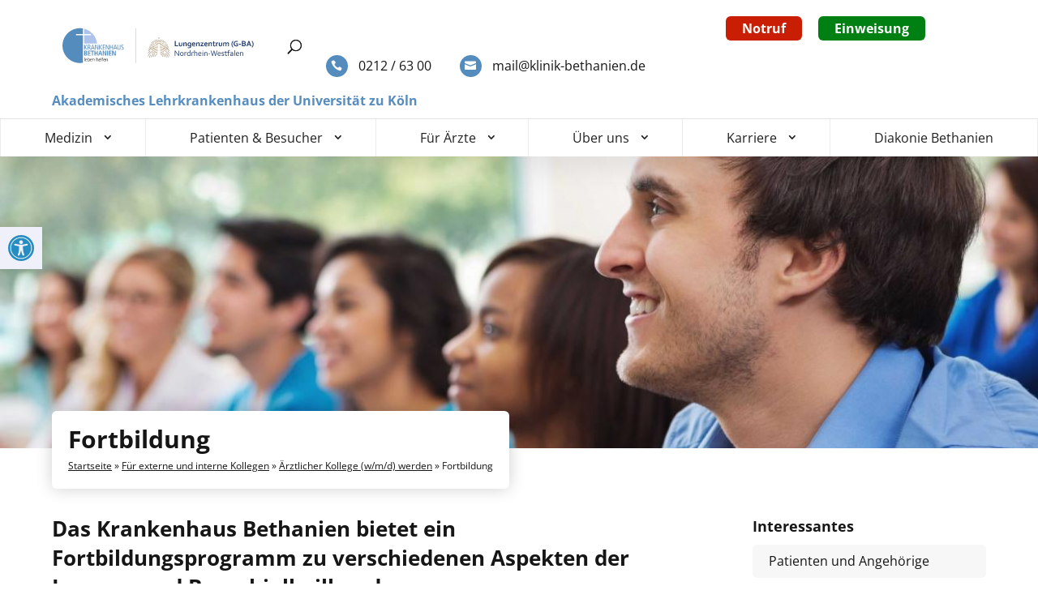

--- FILE ---
content_type: text/css
request_url: https://www.klinik-bethanien.de/wp-content/cache/autoptimize/css/autoptimize_single_729620519fba67f94bb0534623f69b63.css?ver=121767989434
body_size: 1049
content:
#mobile_menu{display:none !important}#offcanvas_menu_inner{min-height:calc(100% - 46px)}#page-container{width:100%}body.offcanvas-open #offcanvas_container{left:0;transition:left .3s}body.offcanvas-open #offcanvas_container+.offcanvas-menu-background{left:240px;width:100%;height:100%;transition:background-color .3s ease 0s,width 0s ease 0s,height 0s ease 0s,left .3s;background-color:rgba(0,0,0,.8)}body.admin-bar #offcanvas_container{top:32px}@media screen and (max-width:782px){body.admin-bar #offcanvas_container{top:46px}}body.admin-bar #offcanvas_container+.offcanvas-menu-background{top:32px}@media screen and (max-width:782px){body.admin-bar #offcanvas_container+.offcanvas-menu-background{top:46px}}#offcanvas_container{position:fixed;width:240px;left:-240px;top:0;height:100vh;display:block;z-index:200000;transition:left .3s}#offcanvas_container #offcanvas_menu_inner>li.menu-item>a{font-weight:400;font-family:Arial;font-size:13.5px;cursor:pointer;line-height:40px;display:block;padding:0 10px 0 15px}#offcanvas_container #offcanvas_menu_inner>li.menu-item.menu-item-has-children{display:flex;flex-wrap:wrap}#offcanvas_container #offcanvas_menu_inner>li.menu-item.menu-item-has-children>a{width:100%;display:block;display:flex;flex-direction:row;justify-content:space-between;transition:background-color .2s}#offcanvas_container #offcanvas_menu_inner>li.menu-item.menu-item-has-children>a:after{content:"5";-webkit-transform:rotate(0deg);transform:rotate(0deg);transition:-webkit-transform .2s;transition:transform .2s;transition:transform .2s,-webkit-transform .2s;font-family:ETmodules;text-shadow:0 0;font-style:normal;font-variant:normal;-webkit-font-smoothing:antialiased;-moz-osx-font-smoothing:grayscale;line-height:1;text-transform:none;speak:none;vertical-align:middle;height:40px;width:40px;display:flex;justify-content:center;align-items:center;font-size:1.3rem}#offcanvas_container #offcanvas_menu_inner>li.menu-item.menu-item-has-children.visible>a{transition:background-color .2s}#offcanvas_container #offcanvas_menu_inner>li.menu-item.menu-item-has-children.visible>a:after{-webkit-transform:rotate(90deg);transform:rotate(90deg);transition:-webkit-transform .2s;transition:transform .2s;transition:transform .2s,-webkit-transform .2s}#offcanvas_container #offcanvas_menu_inner>li.menu-item>ul.sub-menu{display:none;padding-left:0;flex-basis:100%}#offcanvas_container #offcanvas_menu_inner>li.menu-item>ul.sub-menu>li>a{font-weight:400;font-family:Arial;font-size:13.5px;cursor:pointer;line-height:40px;display:block;padding:0 10px 0 25px}#offcanvas_container #offcanvas_menu_inner>li.menu-item>ul.sub-menu>li.menu-item-has-children{display:flex;flex-wrap:wrap}#offcanvas_container #offcanvas_menu_inner>li.menu-item>ul.sub-menu>li.menu-item-has-children>a{width:100%;display:block;display:flex;flex-direction:row;justify-content:space-between;transition:background-color .2s}#offcanvas_container #offcanvas_menu_inner>li.menu-item>ul.sub-menu>li.menu-item-has-children>a:after{content:"5";-webkit-transform:rotate(0deg);transform:rotate(0deg);transition:-webkit-transform .2s;transition:transform .2s;transition:transform .2s,-webkit-transform .2s;font-family:ETmodules;text-shadow:0 0;font-style:normal;font-variant:normal;-webkit-font-smoothing:antialiased;-moz-osx-font-smoothing:grayscale;line-height:1;text-transform:none;speak:none;vertical-align:middle;height:40px;width:40px;display:flex;justify-content:center;align-items:center;font-size:1.3rem}#offcanvas_container #offcanvas_menu_inner>li.menu-item>ul.sub-menu>li.menu-item-has-children.visible>a{transition:background-color .2s}#offcanvas_container #offcanvas_menu_inner>li.menu-item>ul.sub-menu>li.menu-item-has-children.visible>a:after{-webkit-transform:rotate(90deg);transform:rotate(90deg);transition:-webkit-transform .2s;transition:transform .2s;transition:transform .2s,-webkit-transform .2s}#offcanvas_container #offcanvas_menu_inner>li.menu-item>ul.sub-menu>li>ul.sub-menu{display:none;padding-left:0;flex-basis:100%}#offcanvas_container #offcanvas_menu_inner>li.menu-item>ul.sub-menu>li>ul.sub-menu>li>a{font-weight:400;font-family:Arial;font-size:13.5px;cursor:pointer;line-height:40px;display:block;padding:0 10px 0 35px}#offcanvas_container #offcanvas_menu_inner>li.menu-item>ul.sub-menu>li>ul.sub-menu>li.menu-item-has-children{display:flex;flex-wrap:wrap}#offcanvas_container #offcanvas_menu_inner>li.menu-item>ul.sub-menu>li>ul.sub-menu>li.menu-item-has-children>a{width:100%;display:block;display:flex;flex-direction:row;justify-content:space-between;transition:background-color .2s}#offcanvas_container #offcanvas_menu_inner>li.menu-item>ul.sub-menu>li>ul.sub-menu>li.menu-item-has-children>a:after{content:"5";-webkit-transform:rotate(0deg);transform:rotate(0deg);transition:-webkit-transform .2s;transition:transform .2s;transition:transform .2s,-webkit-transform .2s;font-family:ETmodules;text-shadow:0 0;font-style:normal;font-variant:normal;-webkit-font-smoothing:antialiased;-moz-osx-font-smoothing:grayscale;line-height:1;text-transform:none;speak:none;vertical-align:middle;height:40px;width:40px;display:flex;justify-content:center;align-items:center;font-size:1.3rem}#offcanvas_container #offcanvas_menu_inner>li.menu-item>ul.sub-menu>li>ul.sub-menu>li.menu-item-has-children.visible>a{transition:background-color .2s}#offcanvas_container #offcanvas_menu_inner>li.menu-item>ul.sub-menu>li>ul.sub-menu>li.menu-item-has-children.visible>a:after{-webkit-transform:rotate(90deg);transform:rotate(90deg);transition:-webkit-transform .2s;transition:transform .2s;transition:transform .2s,-webkit-transform .2s}#offcanvas_container #offcanvas_menu_inner>li.menu-item>ul.sub-menu>li>ul.sub-menu>li>ul.sub-menu{display:none;padding-left:0;flex-basis:100%}#offcanvas_container .ps__rail-y{opacity:1;display:block !important;width:10px;height:100%}#offcanvas_container .close-sidebar-inner{height:46px;vertical-align:middle;font-family:Arial;font-size:13.5px;cursor:pointer;padding:7px 15px}#offcanvas_container .close-sidebar-inner .fa{position:relative;width:32px;height:32px;opacity:.4;display:inline-block;vertical-align:middle}#offcanvas_container .close-sidebar-inner .fa:before,#offcanvas_container .close-sidebar-inner .fa:after{position:absolute;left:15px;content:" ";height:33px;width:2px}#offcanvas_container .close-sidebar-inner .fa:before{-webkit-transform:rotate(45deg);transform:rotate(45deg)}#offcanvas_container .close-sidebar-inner .fa:after{-webkit-transform:rotate(-45deg);transform:rotate(-45deg)}#offcanvas_container .close-sidebar-inner:hover .fa{opacity:1}#offcanvas_container .close-sidebar-inner:hover span:first-child{opacity:1}#offcanvas_container .close-sidebar-inner span:first-child{vertical-align:middle;width:calc(100% - 32px);display:inline-block;opacity:.8}#offcanvas_container+.offcanvas-menu-background{background-color:rgba(0,0,0,0);transition:background-color .3s,width 0s ease .3s,height 0s ease .3s,left .3s;z-index:100000;position:fixed;width:0;height:0;top:0;left:0;display:block}

--- FILE ---
content_type: text/css
request_url: https://www.klinik-bethanien.de/wp-content/cache/autoptimize/css/autoptimize_single_94c76bdcaa8e6ae45bc2764cbc097092.css?ver=4.19.4
body_size: 8996
content:
@font-face{font-family:'Open Sans';font-style:normal;font-weight:400;src:local(''),url('/wp-content/themes/AWEOS/fonts/open-sans-v27-latin-regular.woff2') format('woff2'),url('/wp-content/themes/AWEOS/fonts/open-sans-v27-latin-regular.woff') format('woff')}@font-face{font-family:'Open Sans';font-style:normal;font-weight:700;src:local(''),url('/wp-content/themes/AWEOS/fonts/open-sans-v27-latin-700.woff2') format('woff2'),url('/wp-content/themes/AWEOS/fonts/open-sans-v27-latin-700.woff') format('woff')}body[class*=pojo-a11y-resize-font-] .wpcf7-form,body[class*=pojo-a11y-resize-font-] .wpcf7-form :is(label,input,select,textarea,legend,code,pre,span){font-size:14px !important}.pojo-a11y-toolbar-link{text-decoration:auto}[class^=wpm_main_template] [class*=-col-][class$="3"]{width:calc(25% - 45px)}.ansprechpartner-gross [class^=wpm_main_template] [class*=-col-][class$="3"]{width:calc(40% - 25px)}#main-content .et_pb_text li:before{display:none !important}#main-content .entry-content [id^=wpm-social-link-],#main-content .entry-content [id^=wpm-social-link-] a{background:0 0 !important;border:none !important}[id^=wpm-social-link-]:hover{background-color:#fff !important}.wpm_main_template img[class*=main-image]{aspect-ratio:1/1;object-fit:cover;object-position:0 0}.wpm_main_template [class*=team_style][class*=title]{line-height:1.4;padding-block:10px}.wpm_main_template .fa-envelope,.wpm_main_template .fa-fax{background-color:#3872a9}.wpm_main_template .fa-envelope:before,.wpm_main_template .fa-fax:before{color:#fff !important}.wpm_main_template ul a{border:1px solid #3872a9 !important;background-color:#3872a9}.wpm_main_template ul a:hover{color:#fff !important}.downloads p{display:grid;grid-template-columns:1fr 1fr;gap:20px;padding-top:15px}.downloads li:before{display:none}@media (max-width:1300px){[class^=wpm_main_template] [class*=-col-][class$="3"]{width:calc(33% - 30px)}.ansprechpartner-gross [class^=wpm_main_template] [class*=-col-][class$="3"]{width:calc(50% - 15px)}}@media (max-width:940px){.downloads p a{padding-right:15px;font-size:15px}[class^=wpm_main_template] [class*=-col-][class$="3"]{width:calc(50% - 30px)}.ansprechpartner-gross [class^=wpm_main_template] [class*=-col-][class$="3"]{width:calc(60% - 15px)}}@media (max-width:600px){.downloads p{grid-template-columns:1fr}}@media (max-width:480px){[class^=wpm_main_template] [class*=-col-][class$="3"],.ansprechpartner-gross [class^=wpm_main_template] [class*=-col-][class$="3"]{width:calc(100%)}}@media (max-width:500px){.downloads p a{padding-right:10px;font-size:14px}}.downloads a,a.download{text-align:center;padding:7px 20px;background:#f7f7f7;border-radius:26px 6px 6px 26px;background:linear-gradient(to left,#f7f7f7 50%,#578cbe 50%);font-weight:700;position:relative;display:flex;justify-content:center;align-items:center;background-size:205% 105%;background-position:bottom right;transition:all .6s ease-out;line-height:1.9;padding-inline:50px}.downloads a:hover,a.download:hover{background-position:bottom left;transform:none;color:#fff}.downloads a:before,a.download:before{content:"\e004";font-family:'ETmodules';background-color:#578cbe;padding:7px;border-radius:50%;position:absolute;left:0;height:30px;width:30px;color:#fff;font-size:20px;line-height:1.5}#et_top_search #et_search_icon:before{top:0 !important}div#et-top-navigation{background:0 0 !important}#main-header .et_search_outer .et-search-form{background:#fff !important;max-width:100% !important;width:100% !important}#et_top_search{height:18px !important}@media (max-width:580px){#et_top_search #et_search_icon:before{top:-3vw !important}}@media (max-width:510px){#et_top_search #et_search_icon:before{top:-3.5vw !important}}@media (max-width:580px){span.et_close_search_field{display:none}div#et_top_search{order:10;color:#558cbe;right:7px}#et_search_icon{top:17px;position:absolute}}@media (max-width:1024px){.cta-header{margin-right:35px}.mobile_menu_bar:before{top:-16px}}@media (max-width:497px){#et_top_search #et_search_icon:before{top:-1.5vw !important}}@media (max-width:470px){#et_search_icon{top:27px;position:absolute}.mobile_menu_bar:before{top:-26px}#et_top_search #et_search_icon:before{top:-6.7vw !important}}@media (max-width:460px){#et_top_search #et_search_icon:before{top:-6vw !important}}@media (max-width:414px){#et_top_search #et_search_icon:before{top:-6.5vw !important}}#offcanvas_container+.offcanvas-menu-background{z-index:999999}.veranstaltungen-box .et_pb_blurb_content{box-shadow:0px 0px 20px #00000030;border-radius:10px;margin:0;display:flex;align-items:center;max-width:100%}.veranstaltungen-box .et_pb_main_blurb_image{margin:0}.veranstaltungen-box .et_pb_blurb_container{padding:20px}.lob-und-kritik .wps-form-column.kuerzer.full{width:100%}p#breadcrumbs{line-height:1.4}.textzusatz{max-width:1440px;width:90%;margin:0 auto;padding-bottom:10px}#slider-start .et_pb_slide_content a{background:#fff;padding:7px 10px;border-radius:6px;line-height:100%;display:inline-block;box-shadow:0px 0px 20px #00000030;font-weight:700;text-transform:uppercase;text-decoration:none;text-shadow:none}#slider-start .et_pb_slide:before{content:"";position:absolute;top:0;left:0;width:100%;height:100%;background:linear-gradient(to bottom,#0000 70%,#ffffffb3 80%,#fff 100%);z-index:2}#slider-start .et_pb_slide_description h1.et_pb_slide_title,#slider-start .et_pb_slide_description h2.et_pb_slide_title{text-shadow:none;font-size:60px}.et-pb-arrow-next,.et-pb-arrow-prev{text-decoration:none}.breadcrumb-leiste{font-size:12px}.headline{margin:10% 0;text-align:center}.container{width:90%}body{font-family:'Open Sans'}.et_pb_row{width:90%}h1,h2,h3,h4,h5,h6{color:#161616;font-weight:700;line-height:1.4}.home h2{font-size:24px}a{transition:.5s;text-decoration:underline}a:hover{transform:scale(1.07)}#top-menu a:hover,.et_pb_post a:hover{transform:none}.et_pb_post .post-content a:hover{text-decoration:underline}a.btn{background:#fff;padding:7px 10px;border-radius:6px;line-height:100%;display:inline-block;box-shadow:0px 0px 20px #00000030;font-weight:700;text-transform:uppercase;text-decoration:none}a.tel,a.mail,a.standort,a.pdf-download,a.fax{position:relative;padding-left:35px;line-height:1.7;text-decoration:none;display:inline-block;margin:5px 0}a.tel:before,a.mail:before,a.fax:before,a.standort:before,.cta-header li:first-child a:before,.cta-header li:last-child a:before,a.pdf-download:before{font-family:'ETmodules';position:absolute;left:0;width:27px;height:27px;background:#558cbe;border-radius:50%;line-height:27px;text-align:center;color:#fff;font-size:14px}a.fax:before{content:'';background-image:url(/wp-content/themes/AWEOS/svgs/fax.svg);background-position:center;background-size:64%;background-repeat:no-repeat}a.tel:before,.cta-header li:first-child a:before{content:'\e090'}a.mail:before,.cta-header li:last-child a:before{content:'\e076'}a.standort:before{content:'\e081'}a.pdf-download:before{content:'\e004'}a.facebook:before,a.instagram:before,a.spotify:before,a.deezer:before{width:30px;height:30px;display:inline-block;content:'';background-size:100%;background-repeat:no-repeat}a.facebook:before{background-image:url(/wp-content/themes/AWEOS/svgs/facebook-rund.svg)}a.instagram:before{background-image:url(/wp-content/themes/AWEOS/svgs/instagram-rund.svg)}a.spotify:before{background-image:url(/wp-content/themes/AWEOS/svgs/spotify.svg)}a.deezer:before{background-image:url(/wp-content/themes/AWEOS/svgs/deezer.svg)}.et_pb_row.ueberschrift{padding:0}.wichtige-buttons{display:inline-flex;justify-content:space-between;margin-bottom:20px}a.notruf{background:#c91e03}a.einweisung{background:#008013}.cta-header .wichtige-buttons a{text-align:center;color:#fff;font-weight:700;border-radius:6px;padding-left:0;padding:7px 20px;margin-left:20px;line-height:100%;text-decoration:none}body .et_pb_text ul{padding:0;list-style:none;padding-bottom:20px}body .et_pb_text li{padding-left:30px;position:relative;display:block;align-items:center;line-height:1.7}body .et_pb_text li:before{content:'\4e';font-family:etmodules;position:absolute;left:0;background-color:#558cbe;border-radius:50%;width:20px;height:20px;line-height:20px;text-align:center;color:#fff;font-weight:700;font-size:14px;top:5px}.container.clearfix.et_menu_container{display:flex;justify-content:space-between;align-items:center;padding:20px 0;align-content:space-between}.et_header_style_left .logo_container{position:relative;width:20%}.et_pb_svg_logo #logo{width:150px}.cta-header{width:100%;text-align:right}.cta-header ul{display:flex;justify-content:end}.cta-header li{text-align:left;padding-left:35px}.cta-header a{display:flex;padding-left:40px;position:relative;flex-direction:column;justify-content:center;text-decoration:none}.cta-header strong{display:block}div#et-top-navigation{float:none}.et_header_style_left #et-top-navigation{padding:0 !important;position:sticky;top:0;background:#fff;z-index:9;-webkit-box-shadow:0 10px 40px rgb(0 0 0/10%);box-shadow:0 10px 40px rgb(0 0 0/10%)}nav#top-menu-nav,#top-menu,nav.et-menu-nav,.et-menu{float:none;display:flex;width:100%;align-items:center}nav#top-menu-nav{max-width:1440px;margin:0 auto}#top-menu li{font-size:16px;padding-right:0;flex-grow:1}.et_header_style_left #et-top-navigation nav>ul>li>a{padding-bottom:15px;padding-top:15px;color:#212121;border-right:1px solid #ececec;padding-right:25px;padding-left:25px;font-weight:500;text-align:center}.et_header_style_left #et-top-navigation nav>ul>li:first-child>a{border-left:1px solid #ececec}#top-menu .menu-item-has-children>a:first-child:after,#et-secondary-nav .menu-item-has-children>a:first-child:after{position:relative;right:unset;left:10px}#top-menu li.mega-menu>ul{width:90%;max-width:1440px;margin:0 auto;right:0;border-color:#578cbe;display:grid;grid-template-columns:1fr 1fr 1fr;grid-gap:20px}#offcanvas_menu_inner>li.menu-item.visible>a,#offcanvas_menu_inner>li.menu-item.visible>ul>li.menu-item.visible>a{color:#fff !important;background:#578cbe !important}#offcanvas_menu_inner li.menu-item>a:hover{transform:none}#offcanvas_container .ps__rail-y{display:none !important}#offcanvas_menu_inner li.menu-item>a{text-decoration:none}#offcanvas_container #offcanvas_menu_inner>li.menu-item>a,#offcanvas_container #offcanvas_menu_inner>li.menu-item>ul.sub-menu>li.menu-item-has-children.visible>a{padding-right:0}.et_pb_module.praxissoftware{position:absolute;left:0;right:0;margin:0 auto;width:80%;max-width:1080px;bottom:0;background:#fff;border-radius:8px;padding:25px;box-shadow:0 20px 40px #0000001f;display:flex;align-items:flex-start}.praxissoftware .et_pb_code_inner{width:100%;display:flex;justify-content:space-between;font-weight:700;align-items:center}.left h1{color:#578cbe}.right{text-align:right}.praxissoftware .right a{padding:10px 20px;background:#fff;border-radius:6px;color:#161616;font-weight:700;display:flex;margin-bottom:10px;font-size:16px;line-height:100%;box-shadow:0px 0px 20px #00000030;justify-content:center;text-decoration:none}.praxissoftware .right a:last-child{margin:0;background:#578cbe;box-shadow:none;color:#fff}#slider-start .et_pb_fullwidth_image:before{content:"";position:absolute;top:0;left:0;width:100%;height:100%;background:linear-gradient(to bottom,#0000 70%,#ffffffb3 80%,#fff 100%);z-index:2}.neuigkeiten .et_pb_image_container{margin:-20px -20px 20px}.et_pb_row.neuigkeiten{display:grid;grid-template-columns:1fr 1fr 1fr;grid-gap:30px}.neuigkeiten .et_pb_column.et_pb_column_1_2{width:100%;margin:0}.neuigkeiten .et_pb_column.et_pb_column_1_2:first-child{grid-column:span 2}.neuigkeiten .et_pb_column.et_pb_column_1_2:last-child{display:grid;grid-gap:30px}.neuigkeiten .et_pb_ajax_pagination_container{display:grid;grid-template-columns:1fr 1fr;grid-gap:30px}.neuigkeiten article.et_pb_post{border:none;box-shadow:0px 0px 20px #00000030;border-radius:10px;margin:0 !important;padding:20px}.neuigkeiten .et_pb_module.et_pb_code{box-shadow:0px 0px 20px #00000030;border-radius:10px;margin:0}.neuigkeiten .inhalt{padding:0 20px;padding-bottom:20px}.neuigkeiten .et_pb_column_1_3 h2{font-size:18px}.neuigkeiten .audios{margin-top:11px;flex-direction:column}.inhalt .audios strong{font-size:18px}.neuigkeiten .audios a{margin-top:10px}div#sb_instagram{display:flex;flex-direction:column}#sb_instagram .sbi_photo{border-radius:6px}.sb_instagram_header{order:2;padding:0 10px !important;margin:0 !important}#sb_instagram #sbi_load{order:3;margin-bottom:10px}#sb_instagram .sbi_follow_btn a{background:#d6249f;background:radial-gradient(circle at 30% 107%,#fdf497 0%,#fdf497 5%,#fd5949 45%,#d6249f 60%,#285aeb 90%) !important;font-weight:700}.button-after-scroll{display:none;position:fixed;bottom:20px;right:20px}.button-after-scroll a,span.beratung-btn{display:flex;flex-direction:column;background:#578cbe;padding:7px 20px;border-radius:6px;margin-top:10px;text-align:center;color:#fff;font-weight:700;font-size:14px;text-decoration:none}.beratung-box{display:none}.beratung-box.active{display:grid;grid-template-columns:1fr;grid-template-rows:1fr 1fr;grid-gap:20px;width:25%;padding:20px;background:#fff;position:fixed;bottom:15vh;right:20px;z-index:999;border-radius:6px;box-shadow:0px 0px 40px #00000030}.beratung-box ul{display:flex;justify-content:space-between;flex-direction:column;grid-gap:20px}.beratung-box li{width:100%}.beratung-box a{margin:0;display:flex;align-items:center;justify-content:center}.beratung-box a.tel,.beratung-box a.mail,.beratung-box a.fax{margin:0;background:0 0;color:#000;padding:0;padding-left:35px;text-align:left;align-items:flex-start}span.close{position:absolute;top:-15px;left:-15px;width:30px;height:30px;text-align:center;line-height:30px;color:#000;border-radius:50%;background:#fff;font-weight:700;font-size:16px;cursor:pointer;box-shadow:0px 0px 20px #00000030}#blogposts .et_pb_posts .et_pb_post{min-width:100%;margin-bottom:0;box-shadow:0px 0px 20px #00000030;padding:20px;border-radius:10px}#blogposts .et_pb_post .entry-featured-image-url{margin:-20px;margin-bottom:20px}#blogposts .et_pb_post a img{border-radius:10px 10px 0 0;object-fit:cover}#blogposts .et_pb_post h2{font-size:18px;line-height:1.4}#blogposts .et_pb_post p{color:#161616}#blogposts p.post-meta{font-size:14px}.et_pb_post a.more-link:before{content:'\35';font-family:'ETmodules';position:absolute;left:0}.et_pb_post a.more-link{font-weight:700;padding-left:20px;position:relative;margin-top:10px}div#slider-start{margin-bottom:80px}div#patienten,div#kollegen{padding:0}#patienten .et_pb_column.et_pb_column_4_4,#kollegen .et_pb_column.et_pb_column_4_4{display:grid;grid-template-columns:1fr 1fr 1fr}#patienten .et_pb_row,#kollegen .et_pb_row{max-width:100%;width:100%;display:flex;padding:0}#patienten .et_pb_module.et_pb_text,#kollegen .et_pb_module.et_pb_text{height:100%;display:flex;align-items:center;width:100%;box-shadow:0px 0px 20px #00000030}#patienten .et_pb_row{background:#a7c3e8}#patienten .et_pb_column.et_pb_column_1_2,#kollegen .et_pb_column.et_pb_column_1_2{width:50%;margin:0}#patienten .et_pb_text_inner,#kollegen .et_pb_text_inner{padding:30px}#patienten .et_pb_module.et_pb_image,#kollegen .et_pb_module.et_pb_image,#patienten span.et_pb_image_wrap,#kollegen span.et_pb_image_wrap,#patienten img,#kollegen img{width:100%;height:100%;object-fit:cover}.text-bildkacheln .et_pb_toggle_open,.akkordeon .et_pb_toggle_open{padding:12px 20px;background-color:#fff;z-index:1;border-radius:6px;border:none;box-shadow:0px 0px 10px #00000030;margin-bottom:2% !important}.audios .et_pb_code_inner{display:flex;flex-direction:column}.audios .et_pb_code_inner strong{margin-bottom:10px;font-size:18px}.audios audio{width:100%}.et_pb_toggle_content{padding-top:10px}body .et_pb_toggle h5.et_pb_toggle_title{font-size:22px;color:#161616}.et_pb_toggle_title:before{color:#578cbe;font-size:22px}.et_pb_toggle_open .et_pb_toggle_title:before{content:"\e04f";position:absolute;top:50%;margin-top:-.5em;display:inline-block !important}.text-bildkacheln .et_pb_accordion .et_pb_toggle,.akkordeon.et_pb_accordion .et_pb_toggle{margin-bottom:2% !important}.text-bildkacheln .et_pb_toggle_close,.akkordeon .et_pb_toggle_close{background-color:#f7f7f7f7;padding:12px 20px;border-radius:6px;border:none;margin-bottom:2% !important}.text-bildkacheln .et_pb_row{display:flex;align-items:center}.text-bildkacheln .et_pb_column.et_pb_column_1_2.bilder{display:grid;grid-gap:3%;grid-template-columns:1fr 1fr 1fr;grid-template-rows:1fr 1fr}.text-bildkacheln .et_pb_column.et_pb_column_1_2.bilder:before{position:absolute;top:-30px;right:-30px;background:#a7c3e88f;width:100%;height:100%;content:'';border-radius:6px}.text-bildkacheln .et_pb_module.et_pb_image{margin:0}.text-bildkacheln .et_pb_module.et_pb_image:nth-child(4n+3),.text-bildkacheln .et_pb_module.et_pb_image:nth-child(4n+2){grid-column:span 2}.text-bildkacheln span.et_pb_image_wrap,.text-bildkacheln img{height:100%;object-fit:cover;border-radius:6px}.text-bildkacheln ul{padding:0;list-style:none;margin-top:20px}.text-bildkacheln li{display:inline-flex;flex-direction:row;flex-wrap:wrap;width:48%;margin-right:2%;margin-bottom:2%}.text-bildkacheln li:nth-child(2n){margin-right:0}.text-bildkacheln li a:hover{background:#333;color:#fff}.text-bildkacheln li a{display:block;text-align:center;padding:7px 20px;color:#161616;font-weight:700;box-shadow:0px 0px 10px #00000030;border-radius:6px;width:100%;transition:.5s}#social .et_pb_row{display:flex;align-items:center}.audios{display:flex;justify-content:space-between;margin-top:20px}.audios a{padding-left:50px;position:relative;border-radius:20px;display:flex;align-items:center;font-weight:700;font-size:16px;text-decoration:none}.audios a:before{position:absolute;left:0;height:30px;width:30px;background-size:100%}.seitenleiste .et_pb_widget ul li{margin-bottom:3%}a.fax-inline{position:relative;padding-left:35px;display:inline-block;text-decoration:none;margin-top:10px}a.fax-inline:before{font-family:'ETmodules';position:absolute;left:0;width:27px;height:27px;background:#558cbe;border-radius:50%;line-height:27px;text-align:center;color:#fff;content:'\e0fa';font-size:16px}a.tel-inline{position:relative;padding-left:30px;display:inline-block;text-decoration:none}a.tel-inline:before{font-family:'ETmodules';position:absolute;left:0;width:20px;height:20px;background:#558cbe;border-radius:50%;line-height:20px;text-align:center;color:#fff;content:'\e090';font-size:13px;top:4px}a.tel-ecmo{position:relative;padding-left:35px}a.tel-ecmo:before{font-family:'ETmodules';position:absolute;left:0;width:27px;height:27px;background:#558cbe;border-radius:50%;line-height:27px;text-align:center;color:#fff;content:'\e090';font-size:16px;top:5px}.infobox-unterseite .et_pb_blurb_content{display:flex;align-items:center;padding:20px;background:#f7f7f7;border-radius:6px;max-width:100%}.infobox-unterseite .et_pb_main_blurb_image{margin:0;margin-right:30px}.infobox-unterseite img{width:150px;height:150px;object-fit:cover;border-radius:50%}.et_pb_module.et_pb_team_member{width:33%;background:#f7f7f7;border-radius:6px}.page-id-127.page-template-unterseite .et_pb_column.et_pb_column_3_4{margin-top:50px}.et_pb_row_inner.personal-akkordeon.personal{padding:0;margin-bottom:2%}.personal-akkordeon.personal .et_pb_module.et_pb_text.button-personal{margin-bottom:0}.personal-akkordeon.personal .et_pb_module.et_pb_text.button-personal h2{border-radius:10px;width:max-content;background:#f7f7f7f7;padding:10px 20px;padding-right:60px;font-size:22px;position:relative;display:flex;align-items:center}.personal-akkordeon.personal .et_pb_module.et_pb_text.button-personal h2:hover{cursor:pointer}.personal-akkordeon.personal .et_pb_module.et_pb_text.button-personal h2:after{content:"\4c";font-family:'ETmodules';position:absolute;font-size:22px;color:#fff;right:20px;background:#578cbe;border-radius:50%;width:22px;height:22px;line-height:21px;text-align:center;font-weight:400}.et_pb_team_member a{margin:10px 0;display:block;text-decoration:none}.personal-akkordeon .et_pb_column.et_pb_column_4_4{display:grid;grid-template-columns:1fr 1fr 1fr;grid-gap:30px}.personal-akkordeon .et_pb_text{grid-column:span 3}.personal-akkordeon .et_pb_module.et_pb_team_member{border-radius:6px;background:#f7f7f7;width:100%;display:none;flex-direction:column}.personal-two .et_pb_column.et_pb_column_4_4{display:grid;grid-template-columns:1fr 1fr 1fr;grid-gap:30px}.personal-two .et_pb_module.et_pb_team_member{width:100%}.et_pb_team_member img{border-radius:6px 6px 0 0;object-fit:cover;height:300px;object-position:top}.et_pb_team_member_description{padding:20px}.et_pb_column .et_pb_team_member_image{max-width:100%;margin:0;line-height:0!important;position:relative}.team-kachel-breit .et_pb_module.et_pb_team_member{width:49%}.team-kachel-breit .et_pb_team_member img{object-position:0 100%}.unterseite-kopfbereich{height:50vh;position:relative}.unterseite-kopfbereich a.btn{background:#578cbe;color:#fff;box-shadow:none;width:max-content;text-decoration:none;display:none}.unterseite-kopfbereich img{width:100%;height:100%;object-fit:cover}.overlay-text{max-width:1440px;left:0;right:0;position:absolute;bottom:-50px;width:90%;margin:0 auto;z-index:2}.unterseite-kopfbereich h1{padding-bottom:10px;line-height:100%}.overlay-content{width:max-content;padding:20px;background-color:#fff;border-radius:6px;box-shadow:0px 0px 20px #00000030;display:flex;flex-direction:column}.page-template-unterseite .et_pb_module.seitenleiste{padding:0;border:none}.page-template-unterseite .et_pb_column.et_pb_column_3_4{width:70%;margin-right:5%}.page-template-unterseite .et_pb_column.et_pb_column_1_4{width:25%}.page-template-unterseite .et_pb_image img{border-radius:6px}.uebersicht-kacheln .et_pb_column{display:flex;flex-wrap:wrap;float:unset}.uebersicht-kacheln .et_pb_module.et_pb_blurb{border-radius:6px;background:#f7f7f7;width:23.5%;margin:0 2% 2% 0}.uebersicht-kacheln .et_pb_module.et_pb_blurb:nth-child(4n){margin-right:0}.uebersicht-kacheln .et_pb_main_blurb_image{margin:0;display:block}.uebersicht-kacheln img{border-radius:6px 6px 0 0;filter:brightness(.9)}.uebersicht-kacheln li:before{content:'\35';position:absolute;left:0;font-family:etmodules}.uebersicht-kacheln li{padding-left:20px;position:relative}.uebersicht-kacheln li a{text-decoration:none}.uebersicht-kacheln a:last-child:hover{text-decoration:underline}.uebersicht-kacheln h4.et_pb_module_header{background:#aec2e6;color:#fff;padding:10px 15px}.uebersicht-kacheln .et_pb_blurb_description{padding:15px}.uebersicht-kacheln ul{list-style:none;padding:0}.seitenleiste .et_pb_widget{padding:20px;background:#f7f7f7;border-radius:6px;margin-bottom:30px !important}.seitenleiste .et_pb_widget.widget_nav_menu{background:0 0;padding:0}.page-template-unterseite .seitenleiste .menu a{padding:7px 20px;background:#f7f7f7;border-radius:6px;display:flex;color:#161616}.seitenleiste p.person-text{font-size:14px;line-height:20px;display:block}.seitenleiste .person-box{padding-top:15px}.seitenleiste .person-img{width:30%;display:inline-block;padding-top:6px}.seitenleiste .person-img img{width:100%;object-fit:cover}.seitenleiste .person-info{display:inline-block;width:68%;padding-left:10px;vertical-align:top;line-height:25px;font-size:16px}.seitenleiste .person-kontakt{padding-top:10px;padding-bottom:5px}.seitenleiste .person-kontakt{padding-top:10px;padding-bottom:5px;display:flex;flex-direction:column}.person-kontakt a.tel{margin-bottom:10px}.page-template-unterseite .seitenleiste .menu a:hover{background:#558cbe;color:#fff}#footer-widgets{padding:4% 0}#footer-widgets .footer-widget li a:hover{transform:none;text-decoration:underline}#footer-widgets .footer-widget{margin-bottom:0;display:flex;flex-direction:column}#footer-widgets .footer-widget a.notruf,#footer-widgets .footer-widget a.einweisung{display:inline-block;text-align:center;font-weight:700;color:#fff;text-transform:uppercase;width:49%;border-radius:6px;padding:7px 20px;line-height:100%}#footer-widgets .footer-widget a.notruf{background-color:#c90000}#footer-widgets .footer-widget a.einweisung{background-color:green}.social-media{display:flex;margin-top:20px}.social-media a{margin-right:20px}#main-footer .footer-widget h4{font-weight:700}div#footer-bottom{background:#f7f7f7}#footer-bottom a{color:#000;text-decoration:none}#footer-widgets .footer-widget a{display:block;margin-top:10px}.footer-leiste:before{position:absolute;top:0;border-top:1px solid #ccc;width:100%;left:0;content:''}.footer-leiste{max-width:1440px;margin:0 auto;width:90%;position:relative;padding-top:15px;padding-bottom:15px;line-height:100%;text-align:right}.aweos img{width:30%}#footer-widgets .footer-widget #custom_html-3 a:before{content:'\35';position:absolute;left:0;font-family:'ETmodules';font-weight:700}#footer-widgets .footer-widget #custom_html-3 a{position:relative;padding-left:25px}#top-menu li.mega-menu.menu-item-has-children li li a:hover{background:0 0;text-decoration:underline;opacity:1}#top-menu li.mega-menu.menu-item-has-children>ul>li{background:#f7f7f7}#top-menu li.mega-menu.menu-item-has-children>ul>li a{border:none;padding:7px 20px !important;font-size:16px}#top-menu li.mega-menu.menu-item-has-children li li a{padding-left:20px !important;position:relative;margin-left:20px;line-height:130%;font-size:16px;font-weight:300}#top-menu li.mega-menu.menu-item-has-children li li a:before{content:'\35';font-family:etmodules;position:absolute;left:0}#top-menu li.mega-menu.menu-item-has-children>ul>li{width:100%;clear:none;height:max-content}#top-menu li.mega-menu.menu-item-has-children li li.einzel-menu a{margin-left:0;background:#f7f7f7;padding:7px 20px !important;margin-top:15px;font-weight:700;display:flex;align-items:center;height:46px}#top-menu li.mega-menu.menu-item-has-children li li.einzel-menu a:before{display:none}.uebersicht-unterseiten .et_pb_module.et_pb_accordion{display:flex;flex-wrap:wrap;flex-direction:row;justify-content:space-between}.uebersicht-unterseiten.text-bildkacheln .et_pb_accordion .et_pb_toggle{width:49%;margin-bottom:2% !important;height:max-content}.text-bildkacheln .stellenangebote ul{margin:0}.stellenangebote a.button{padding:10px 20px;background:#0075bf;color:#fff;border-radius:10px;font-weight:700;font-size:18px;text-decoration:none}.stellenangebote h2{font-size:22px}.text-bildkacheln .stellenangebote li{display:flex;margin-bottom:0}.stellenangebote img{width:20%}.form1 .et_pb_column{display:flex;justify-content:space-between;align-items:center;border:none;background:#fff}.form1 .et_pb_module.et_pb_text{width:100%;margin:0 auto}.header-text{margin-bottom:30px}textarea.wpcf7-form-control.wpcf7-textarea{height:41px}input.wpcf7-form-control.wpcf7-text.walcf7-datepicker{background-image:url(/wp-content/themes/childtheme/svgs/calendar.svg);background-size:26px;background-repeat:no-repeat;background-position:95% 50%;-webkit-appearance:none}.wps-form-column{margin:10px 0;width:49%;position:relative}.wps-form span.wpcf7-list-item,.rechtstext{margin-left:0;font-size:15px;line-height:1.4}.form1 .wpcf7-list-item label{position:relative;left:0;padding:0}.wps-form span.wpcf7-list-item,.rechtstext{margin-left:0;font-size:15px;line-height:1.4}.form1 input.wpcf7-form-control.wpcf7-submit{background:#558cbe;border:none;color:#fff;font-weight:700;padding:7px 20px;font-size:16px;border-radius:6px;text-transform:uppercase}.form1 input.wpcf7-form-control.wpcf7-submit:hover{cursor:pointer}.form1 input.wpcf7-form-control.wpcf7-submit:hover:disabled{cursor:not-allowed}.wps-form-row .wpcf7-list-item-label a{color:#21b5b1;text-decoration:none;border-bottom:dashed 1px #a0c123}.form1 .acceptance-635 input[type=checkbox]{width:15px !important;height:15px;top:3px;position:relative}.wps-form-row .wpcf7-form-control{width:100%}.kommentarbox .wps-form-column{width:100%}.wps-form-row input.wpcf7-form-control,.wps-form-row textarea.wpcf7-form-control,select.wpcf7-form-control.wpcf7-select,.wps-form-column.kuerzer.buttons-form{background:#fff;border:1px solid #558cbe;padding:10px;padding-left:20px;font-size:16px;border-radius:10px;width:100%}.wps-form-column.kuerzer.buttons-form{width:49%}.form1 label{position:absolute;top:-5px;left:10px;z-index:2;background:#fff;font-size:14px;line-height:100%;padding:0 10px;font-weight:700}.buttons-form label{top:-8px}.rechtstext span.wpcf7-list-item-label{font-weight:400}.wps-form-row{padding-bottom:0;flex-direction:row;display:flex;width:100%;justify-content:space-between;align-items:stretch}.form1 textarea.wpcf7-form-control.wpcf7-textarea.wpcf7-validates-as-required{height:60px}.wpcf7 form.sent .wpcf7-response-output,.wpcf7 form.invalid .wpcf7-response-output,.wpcf7 form.unaccepted .wpcf7-response-output{margin:0;position:relative;bottom:20px;border-radius:10px;font-size:16px}.wpcf7-not-valid-tip{font-size:16px;padding-left:10px}select.wpcf7-form-control.wpcf7-select.wpcf7-validates-as-required,select.wpcf7-form-control.wpcf7-select{-webkit-appearance:none;background-image:url(/wp-content/themes/AWEOS/svgs/down-arrow.svg);background-position:96% 50%;background-repeat:no-repeat;background-size:14px}.rechtstext a{color:#000;text-decoration:underline}.form1 .tablepress tbody td,.form1 .tablepress tbody tr{color:#fff}.buttons-form span.wpcf7-list-item{margin-right:20px}@media (max-width:1400px){.beratung-box.active{width:50%}.personal-akkordeon .et_pb_column.et_pb_column_4_4{display:flex;flex-direction:column}.et_pb_module.et_pb_team_member{flex-direction:row;align-items:stretch;margin:0 !important}.et_pb_column .et_pb_team_member_image{width:30%}.team-kachel-breit .et_pb_column .et_pb_team_member_image{width:100%}.et_pb_team_member img{border-radius:6px 0 0 6px;height:100%}}@media (max-width:1024px){.personal-two .et_pb_column .et_pb_team_member_image{width:100%}#patienten .et_pb_column.et_pb_column_4_4,#kollegen .et_pb_column.et_pb_column_4_4{grid-template-columns:1fr}.seitenleiste #sb_instagram #sbi_images{padding:0 !important}h1{font-size:24px}h2,.home h2{font-size:22px}#footer-widgets .footer-widget a.notruf,#footer-widgets .footer-widget a.einweisung{width:100%;font-size:14px}.et_pb_row.neuigkeiten{grid-template-columns:1fr;grid-gap:0}.neuigkeiten .et_pb_column.et_pb_column_1_2:last-child{margin-top:30px}.seitenleiste .person-info{width:100%;padding-left:0}a.tel:before,a.mail:before,a.fax:before,a.standort:before,.cta-header li:first-child a:before,.cta-header li:last-child a:before{width:22px;height:22px;line-height:23px;font-size:12px}a.tel,a.mail,a.fax,a.standort{padding-left:30px;line-height:22px}h4.widgettitle{font-size:16px}.seitenleiste #sb_instagram #sbi_images .sbi_item:first-child{display:block;width:100%;padding:0 !important}.seitenleiste #sb_instagram #sbi_images .sbi_item{display:none}.uebersicht-kacheln .et_pb_module.et_pb_blurb:nth-child(2n){margin-right:0}.uebersicht-kacheln .et_pb_module.et_pb_blurb{width:48.5%;margin:0 3% 3% 0}header#main-header{min-width:100%}.v2{display:flex;align-items:center}.cta-header ul{display:none}.cta-header{width:60%}.et_header_style_left #et-top-navigation .mobile_menu_bar{padding-bottom:0}.wichtige-buttons{margin-bottom:0}.et_header_style_left #et-top-navigation{position:relative;right:10%;z-index:222222;box-shadow:none}.page-template-unterseite .et_pb_module.seitenleiste{display:grid;grid-template-columns:1fr 1fr;grid-gap:30px}.page-template-unterseite .et_pb_column.et_pb_column_3_4{width:100%;margin-right:0}.page-template-unterseite .et_pb_column.et_pb_column_1_4{width:100%}.seitenleiste .et_pb_widget{width:100%;margin:0}}@media (max-width:980px){#sb_instagram.sbi_tab_col_1 #sbi_images .sbi_item{display:none}#sb_instagram.sbi_tab_col_1 #sbi_images .sbi_item:first-child{display:block}.et_pb_svg_logo #logo{max-width:65%}.container{width:90%}.text-bildkacheln .et_pb_row{flex-direction:column}.et_pb_row_inner.bildreihe{display:flex;justify-content:space-between}.bildreihe .et_pb_column{width:48% !important;margin:0}}@media (max-width:768px){.beratung-box.active{width:90%}.et_pb_module.praxissoftware{position:relative}.praxissoftware .et_pb_code_inner{align-items:stretch;flex-direction:column}.left h1{padding-bottom:5px}.left{margin-bottom:10px}.praxissoftware .right a{display:flex;justify-content:center}#patienten .et_pb_text_inner,#kollegen .et_pb_text_inner{padding:30px}a.tel:before,a.mail:before,a.fax:before,a.standort:before,.cta-header li:first-child a:before,.cta-header li:last-child a:before{width:24px;height:24px;line-height:24px;font-size:12px}}@media (max-width:580px){.team-kachel-breit .et_pb_module.et_pb_team_member{width:100%}.personal-two .et_pb_column.et_pb_column_4_4{grid-template-columns:1fr}.textzusatz span{font-size:12px}.uebersicht-unterseiten .et_pb_module.et_pb_accordion{display:flex;flex-direction:column}.uebersicht-unterseiten.text-bildkacheln .et_pb_accordion .et_pb_toggle{width:100%}#slider-start .et_pb_slide_description h1.et_pb_slide_title,#slider-start .et_pb_slide_description h2.et_pb_slide_title{font-size:40px}.seitenleiste .et_pb_widget{margin-bottom:0 !important}.page-template-unterseite .et_pb_module.seitenleiste{grid-template-columns:1fr}.et_pb_row_inner.personal-akkordeon.personal{margin-bottom:3%}a.tel-ecmo:before{width:23px;height:23px;line-height:23px;font-size:14px}.personal-akkordeon.personal .et_pb_module.et_pb_text.button-personal h2{width:100%;font-size:18px}.et_pb_module.et_pb_team_member{flex-direction:column}.et_pb_column .et_pb_team_member_image{width:100%}.et_pb_team_member img{border-radius:6px 6px 0 0}#slider-start img{height:30vh;object-fit:cover}h1{font-size:22px;line-height:1.3}.et_pb_module.praxissoftware{position:relative;width:100%;padding:20px}.right{flex-direction:column}.praxissoftware .right a{font-size:16px}.text-bildkacheln .et_pb_toggle_close,.text-bildkacheln .et_pb_toggle_open{padding:15px}body .et_pb_toggle h5.et_pb_toggle_title{font-size:16px}.text-bildkacheln .et_pb_column.et_pb_column_1_2.bilder:before{top:-10px;right:-10px}#patienten .et_pb_row,#kollegen .et_pb_row{flex-direction:column}#patienten .et_pb_text_inner,#kollegen .et_pb_text_inner{padding:20px}#kollegen .et_pb_column.et_pb_column_1_2:first-child{order:2}div#footer-bottom{text-align:center}.footer-leiste{flex-direction:column;margin-bottom:40px}.wichtige-buttons{display:none}#slider-start .et_pb_fullwidth_image:before{display:none}.container.clearfix.et_menu_container{padding:10px 0}.et_header_style_left .logo_container{width:30%}.et_pb_svg_logo #logo{max-width:90%}.neuigkeiten .et_pb_ajax_pagination_container,.neuigkeiten .et_pb_column.et_pb_column_1_2:last-child{grid-template-columns:1fr}.neuigkeiten .inhalt{padding:0 20px 20px}.unterseite-kopfbereich{height:30vh}.overlay-text{bottom:-70px}.overlay-content{width:100%}.uebersicht-kacheln .et_pb_module.et_pb_blurb{width:100%;margin:0;margin-bottom:5%}.button-after-scroll{width:100%;right:0;bottom:0;display:flex !important;justify-content:space-between}.button-after-scroll a,span.beratung-btn{width:100%;border-radius:0}span.beratung-btn{background:#79a1c6}.beratung-box.active{width:90%;bottom:10vh;right:0;left:0;margin:0 auto;grid-template-rows:1fr}.beratung-box ul{display:flex;flex-direction:column}.beratung-box li{width:100%;margin-bottom:10px}a.btn-formular{display:none}}

--- FILE ---
content_type: image/svg+xml
request_url: https://www.klinik-bethanien.de/wp-content/themes/AWEOS/svgs/deezer.svg
body_size: 1132
content:
<?xml version="1.0" encoding="UTF-8"?>
<!-- Generator: Adobe Illustrator 25.4.1, SVG Export Plug-In . SVG Version: 6.00 Build 0)  -->
<svg xmlns="http://www.w3.org/2000/svg" xmlns:xlink="http://www.w3.org/1999/xlink" version="1.1" id="Capa_1" x="0px" y="0px" viewBox="0 0 512 512" style="enable-background:new 0 0 512 512;" xml:space="preserve" width="512" height="512">
<g>
	<path style="fill:#00AC6D;" d="M512,88.767H401.297v64.602H512V88.767z"/>
	
		<linearGradient id="SVGID_1_" gradientUnits="userSpaceOnUse" x1="463.8495" y1="12422.1631" x2="449.447" y2="12503.7627" gradientTransform="matrix(1 0 0 -1 0 12674)">
		<stop offset="0" style="stop-color:#008C9E"/>
		<stop offset="0.04" style="stop-color:#008E9B"/>
		<stop offset="0.39" style="stop-color:#009C82"/>
		<stop offset="0.72" style="stop-color:#00A573"/>
		<stop offset="1" style="stop-color:#00A86D"/>
	</linearGradient>
	<path style="fill:url(#SVGID_1_);" d="M512,178.736H401.297v64.602H512V178.736z"/>
	
		<linearGradient id="SVGID_00000011008652470019142290000000895985673966276496_" gradientUnits="userSpaceOnUse" x1="399.6399" y1="12343.9873" x2="513.6566" y2="12402.0869" gradientTransform="matrix(1 0 0 -1 0 12674)">
		<stop offset="0" style="stop-color:#1836BE"/>
		<stop offset="1" style="stop-color:#008CB5"/>
	</linearGradient>
	<path style="fill:url(#SVGID_00000011008652470019142290000000895985673966276496_);" d="M512,268.662H401.297v64.602H512V268.662z   "/>
	
		<linearGradient id="SVGID_00000014599176862911705520000006884911954409578938_" gradientUnits="userSpaceOnUse" x1="0" y1="12283.0674" x2="110.7014" y2="12283.0674" gradientTransform="matrix(1 0 0 -1 0 12674)">
		<stop offset="0" style="stop-color:#FFA600"/>
		<stop offset="1" style="stop-color:#FF9100"/>
	</linearGradient>
	<path style="fill:url(#SVGID_00000014599176862911705520000006884911954409578938_);" d="M110.701,358.632H0v64.602h110.701   V358.632z"/>
	
		<linearGradient id="SVGID_00000175311459169582176930000015443763473404461502_" gradientUnits="userSpaceOnUse" x1="133.7512" y1="12283.0674" x2="244.4525" y2="12283.0674" gradientTransform="matrix(1 0 0 -1 0 12674)">
		<stop offset="0" style="stop-color:#FF9100"/>
		<stop offset="1" style="stop-color:#F22B60"/>
	</linearGradient>
	<path style="fill:url(#SVGID_00000175311459169582176930000015443763473404461502_);" d="M244.452,358.632H133.751v64.602h110.701   V358.632z"/>
	
		<linearGradient id="SVGID_00000067943133359365599330000002287452639505838502_" gradientUnits="userSpaceOnUse" x1="267.5455" y1="12283.0674" x2="378.2468" y2="12283.0674" gradientTransform="matrix(1 0 0 -1 0 12674)">
		<stop offset="0" style="stop-color:#D1127F"/>
		<stop offset="1" style="stop-color:#4D2AB1"/>
	</linearGradient>
	<path style="fill:url(#SVGID_00000067943133359365599330000002287452639505838502_);" d="M378.247,358.632H267.546v64.602h110.701   V358.632z"/>
	
		<linearGradient id="SVGID_00000031179071314060085130000010192332903957951915_" gradientUnits="userSpaceOnUse" x1="401.2966" y1="12283.0674" x2="512" y2="12283.0674" gradientTransform="matrix(1 0 0 -1 0 12674)">
		<stop offset="0" style="stop-color:#1836BE"/>
		<stop offset="1" style="stop-color:#0073BA"/>
	</linearGradient>
	<path style="fill:url(#SVGID_00000031179071314060085130000010192332903957951915_);" d="M512,358.632H401.297v64.602H512V358.632z   "/>
	
		<linearGradient id="SVGID_00000121996463816789445440000015841301069881681801_" gradientUnits="userSpaceOnUse" x1="263.2042" y1="12355.584" x2="382.5881" y2="12390.4902" gradientTransform="matrix(1 0 0 -1 0 12674)">
		<stop offset="0" style="stop-color:#D1127F"/>
		<stop offset="1" style="stop-color:#3337B0"/>
	</linearGradient>
	<path style="fill:url(#SVGID_00000121996463816789445440000015841301069881681801_);" d="M378.247,268.662H267.546v64.602h110.701   V268.662z"/>
	
		<linearGradient id="SVGID_00000060023754155181467870000003764731112150370487_" gradientUnits="userSpaceOnUse" x1="129.8431" y1="12394.5957" x2="248.3605" y2="12351.4785" gradientTransform="matrix(1 0 0 -1 0 12674)">
		<stop offset="0" style="stop-color:#FFCB00"/>
		<stop offset="1" style="stop-color:#F22B60"/>
	</linearGradient>
	<path style="fill:url(#SVGID_00000060023754155181467870000003764731112150370487_);" d="M244.452,268.662H133.751v64.602h110.701   V268.662z"/>
	
		<linearGradient id="SVGID_00000126283146242025681620000000849924527998650794_" gradientUnits="userSpaceOnUse" x1="143.113" y1="12505.4072" x2="235.0907" y2="12420.5186" gradientTransform="matrix(1 0 0 -1 0 12674)">
		<stop offset="0" style="stop-color:#FFCF00"/>
		<stop offset="1" style="stop-color:#FF7534"/>
	</linearGradient>
	<path style="fill:url(#SVGID_00000126283146242025681620000000849924527998650794_);" d="M244.452,178.736H133.751v64.602h110.701   V178.736z"/>
</g>















</svg>


--- FILE ---
content_type: text/javascript
request_url: https://www.klinik-bethanien.de/wp-content/cache/autoptimize/js/autoptimize_single_36002589b839ec4e97b3d1ec778a2e9e.js?ver=6.5.7
body_size: 661
content:
jQuery(document).ready(function(){jQuery(function($){$('.et_pb_toggle_title').click(function(){var $toggle=$(this).closest('.et_pb_toggle');if(!$toggle.hasClass('et_pb_accordion_toggling')){var $accordion=$toggle.closest('.et_pb_accordion');if($toggle.hasClass('et_pb_toggle_open')){$accordion.addClass('et_pb_accordion_toggling');$toggle.find('.et_pb_toggle_content').slideToggle(700,function(){$toggle.removeClass('et_pb_toggle_open').addClass('et_pb_toggle_close');});}
setTimeout(function(){$accordion.removeClass('et_pb_accordion_toggling');},750);}});});jQuery(window).scroll(function(){if(jQuery(this).scrollTop()>650){jQuery('.button-after-scroll').fadeIn(0);}else{jQuery('.button-after-scroll').fadeOut(0);}});jQuery("span.beratung-btn").click(function(){jQuery('.beratung-box').addClass('active');});jQuery("span.close").click(function(){jQuery('.beratung-box.active').removeClass('active');});jQuery('.uebersicht-kacheln .et_pb_blurb_description').matchHeight({});jQuery('#blogposts .et_pb_post a img, .podcast iframe').matchHeight({});jQuery('.personal-akkordeon h2').click(function(){jQuery('.personal-akkordeon .et_pb_team_member').hide();jQuery(this).parents('.personal-akkordeon').find('.et_pb_team_member').css('display','inline-flex');})
jQuery(function($){jQuery('.et_pb_accordion .et_pb_toggle_open').addClass('et_pb_toggle_close').removeClass('et_pb_toggle_open');jQuery('.et_pb_accordion .et_pb_toggle').click(function(){$this=$(this);setTimeout(function(){$this.closest('.et_pb_accordion').removeClass('et_pb_accordion_toggling');},700);});});});jQuery(document).ready(function($){$('#top-menu a').attr('tabindex','0');$('#top-menu .menu-item-has-children > a').on('focus',function(){$('#top-menu .menu-item').removeClass('et-hover');$(this).closest('.menu-item').addClass('et-hover');$(this).parents('.menu-item').addClass('et-hover');}).on('blur',function(){var parentMenuItem=$(this).closest('.menu-item');setTimeout(function(){if(!parentMenuItem.find(':focus').length){parentMenuItem.removeClass('et-hover');}},200);});$('#top-menu .menu-item-has-children .sub-menu a').on('focus',function(){$(this).closest('.menu-item').addClass('et-hover');$(this).parents('.menu-item').addClass('et-hover');}).on('blur',function(){var parentMenuItem=$(this).closest('.menu-item');setTimeout(function(){if(!parentMenuItem.find(':focus').length){parentMenuItem.removeClass('et-hover');}},200);});$('#top-menu .menu-item-has-children').on('mouseenter',function(){$(this).addClass('et-hover');}).on('mouseleave',function(){$(this).removeClass('et-hover');});});

--- FILE ---
content_type: text/javascript
request_url: https://www.klinik-bethanien.de/wp-content/cache/autoptimize/js/autoptimize_single_18ea936be4fb1d328efb1ee459da13dd.js?ver=6.5.7
body_size: 1859
content:
window.addEventListener("load",function(){jQuery("body").on("click",".wpm-6310-custom-field-mail-link-cls",function(event){var customField=jQuery(this).attr("wpm-data-custom-field");if(customField!=undefined){window.open(customField,"_blank").focus();event.preventDefault();return false;}});var modalId="";jQuery("body").on("click",".wpm_6310_team_member_info",function(event){let linkActive=jQuery(this).attr("wpm-6310-link-active");if(typeof linkActive!=="undefined"&&linkActive!==false){return;}
let allModal=jQuery(".wpm_6310_modal");allModal.each(function(){jQuery(this).remove();});modalId=parseInt(jQuery(this).attr("team-id"));var linkId=parseInt(jQuery(this).attr("link-id"));if(linkId>0){event.preventDefault();if(jQuery(this).attr("target")=="1"){window.open(jQuery(this).attr("link-url"),"_blank").focus();}else{window.open(jQuery(this).attr("link-url"),"_parent").focus();}
return false;}else if(modalId>0){var mId=Number(jQuery(this).closest(".wpm_main_template").attr("wpm-6310-modal-template"));var tId=Number(jQuery(this).closest(".wpm_main_template").attr("wpm-6310-carousel-id"));var modal_02_custom_text=jQuery(this).closest(".wpm_main_template").find(".wpm-6310-modal-02-custom-text").val();var modal_03_custom_text=jQuery(this).closest(".wpm_main_template").find(".wpm-6310-modal-03-custom-text").val();var modal_03_custom_tooltip=jQuery(this).closest(".wpm_main_template").find(".wpm-6310-modal-03-custom-tooltip").val();if(modal_03_custom_tooltip){modal_03_custom_tooltip='<div class="wpm_6310_modal_preword"> <div class="wpm_6310_modal_pre_title"> '+
modal_03_custom_tooltip+"</div></div>";}
var html='<div id="mywpm_6310_modal" class="wpm_6310_modal wpm_6310_mmt_'+
tId+'"> <div class="wpm_6310_modal-content"> <span class="wpm-6310-close">&times;</span><div class="wpm_6310_modal_template_before"></div><div class="wpm_6310_modal_template_after"></div>';if(mId==2){html+='<div class="wpm_6310_modal_template wpm_6310_modal_template_2"><div class="wpm_6310_modal_body_picture_content"> <div class="wpm_6310_modal_body_picture"> <img src="" class="wpm_6310_modal_img"/> <img src="" class="wpm_6310_modal_hover_img"/> </div><div class="wpm_6310_modal_social"></div></div><div class="wpm_6310_modal_body_content"> <div class="wpm_6310_modal_title"> '+
modal_02_custom_text+'<div class="wpm_6310_modal_name"></div></div><div class="wpm_6310_modal_designation"></div><div class="wpm_6310_modal_category"></div><div class="wpm_6310_modal_details"></div><div class="wpm_6310_modal_contact"></div><div class="wpm_6310_member_skills_wrapper"></div></div></div>';}else if(mId==3){html+='<div class="wpm_6310_modal_template wpm_6310_modal_template_3"><div class="wpm_6310_modal_body_picture_content"> <div class="wpm_6310_modal_body_picture"> <img src="" class="wpm_6310_modal_img" alt=""> <img src="" class="wpm_6310_modal_hover_img"/> </div></div><div class="wpm_6310_modal_body_content"> '+
modal_03_custom_tooltip+'<div class="wpm_6310_modal_title">'+
modal_03_custom_text+'<div class="wpm_6310_modal_name"></div></div><div class="wpm_6310_modal_designation"></div><div class="wpm_6310_modal_category"></div><div class="wpm_6310_modal_hr"> </div><div class="wpm_6310_modal_details"></div><div class="wpm_6310_modal_contact"></div><div class="wpm_6310_member_skills_wrapper"></div><div class="wpm_6310_modal_footer"> <div class="wpm_6310_modal_social"></div></div></div></div>';}else if(mId==4){html+=' <div class="wpm_6310_modal_template wpm_6310_modal_template_4"><div class="wpm_6310_modal_upper"> <div class="wpm_6310_modal_upper_right"> <div class="wpm_6310_modal_upper_right_img"> <img src="" class="wpm_6310_modal_img" alt=""> <img src="" class="wpm_6310_modal_hover_img"/> </div></div><div class="wpm_6310_modal_upper_left"> <div class="wpm_6310_modal_name"></div><div class="wpm_6310_modal_designation"></div><div class="wpm_6310_modal_category"></div><div class="wpm_6310_modal_contact"></div><div class="wpm_6310_modal_social"></div></div></div><div class="wpm_6310_modal_about"> <div class="wpm_6310_modal_details"></div></div><div class="wpm_6310_member_skills_section"> <div class="wpm_6310_member_skills_wrapper"></div></div></div>';}else if(mId==5){html+='<div class="wpm_6310_modal_template wpm_6310_modal_template_5"><div class="wpm_6310_modal_left_col"> <div class="wpm_6310_modal_profile_pic"> <img src="" class="wpm_6310_modal_img" alt=""> <img src="" class="wpm_6310_modal_hover_img"/> </div><div class="wpm_6310_modal_name"></div><div class="wpm_6310_modal_designation"></div><div class="wpm_6310_modal_category"></div><div class="wpm_6310_modal_social"></div></div><div class="wpm_6310_modal_right_col"> <div class="wpm_6310_modal_title">ABOUT ME</div><div class="wpm_6310_modal_details"></div><div class="wpm_6310_modal_hr"></div><div class="wpm_6310_modal_contact"></div><div class="wpm_6310_member_skills_wrapper"></div></div></div>';}else if(mId==6){html+='<div class="wpm_6310_modal_template wpm_6310_modal_template_6"><div class="wpm_6310_modal_profile_pic"> <img src="" class="wpm_6310_modal_img" alt=""> <img src="" class="wpm_6310_modal_hover_img"/> </div><div class="wpm_6310_modal_top"> <div class="wpm_6310_modal_name"></div><div class="wpm_6310_modal_designation"></div><div class="wpm_6310_modal_category"></div><div class="wpm_6310_modal_social"></div></div><div class="wpm_6310_modal_hr"></div><div class="wpm_6310_modal_details"></div><div class="wpm_6310_modal_hr2"></div><div class="wpm_6310_modal_contact"></div><div class="wpm_6310_member_skills_section"> <div class="wpm_6310_member_skills_wrapper"></div></div></div>';}else{html+='<div class="wpm_6310_modal_template wpm_6310_modal_template_1"><div class="wpm_6310_modal_body_picture_content"> <div class="wpm_6310_modal_body_picture"> <img src="" class="wpm_6310_modal_img"/> <img src="" class="wpm_6310_modal_hover_img"/> </div></div><div class="wpm_6310_modal_body_content"> <div class="wpm_6310_modal_designation"></div><div class="wpm_6310_modal_name"></div><div class="wpm_6310_modal_category"></div><div class="wpm_6310_modal_details"></div><br><br><div class="wpm_6310_modal_contact"></div><div class="wpm_6310_member_skills_wrapper"></div><div class="wpm_6310_modal_social"></div></div><br class="wpm_6310_clear"/> </div>';}
html+='<br class="wpm_6310_clear"/> </div><br class="wpm_6310_clear"/> </div>';jQuery("body").prepend(html);jQuery(".wpm_6310_loading_"+
jQuery(this).closest(".wpm_main_template").attr("wpm-6310-carousel-id")).show();jQuery("body").css({overflow:"hidden",});let dataList={action:"wpm_6310_team_member_details",ids:modalId,styleId:jQuery(this).closest(".wpm_main_template").attr("wpm-6310-carousel-id"),categoryStatus:jQuery(this).closest(".wpm_main_template").attr("wpm-6310-category-active"),selectedCategory:jQuery(this).closest(".wpm_main_template").attr("wpm-6310-selected-category"),clicked:"",progress_bar_animation:jQuery(this).closest(".wpm_main_template").attr("wpm_6310_progress_bar_animation"),progress_bar_border_radius:jQuery(this).closest(".wpm_main_template").attr("wpm_6310_progress_bar_border_radius"),};wpm_6310_load_modal(dataList);}});jQuery("body").on("click",".wpm_6310_modal_template_before",function(){var datas={action:"wpm_6310_team_member_details",ids:jQuery(".wpm_6310_modal").attr("wpm-6310-member-id"),styleId:jQuery(this).closest(".wpm_6310_modal").attr("wpm-6310-carousel-id"),categoryStatus:jQuery(this).closest(".wpm_6310_modal").attr("wpm-6310-category-active"),selectedCategory:jQuery(this).closest(".wpm_6310_modal").attr("wpm-6310-selected-category"),clicked:"prev",progress_bar_animation:jQuery(this).closest(".wpm_6310_modal").attr("wpm_6310_progress_bar_animation"),progress_bar_border_radius:jQuery(this).closest(".wpm_6310_modal").attr("wpm_6310_progress_bar_border_radius"),};jQuery(".wpm_6310_loading_"+
jQuery(this).closest(".wpm_6310_modal").attr("wpm-6310-carousel-id")).show();jQuery(".wpm_6310_modal").hide();wpm_6310_load_modal(datas);});jQuery("body").on("click",".wpm_6310_modal_template_after",function(){var datas={action:"wpm_6310_team_member_details",ids:jQuery(".wpm_6310_modal").attr("wpm-6310-member-id"),styleId:jQuery(this).closest(".wpm_6310_modal").attr("wpm-6310-carousel-id"),categoryStatus:jQuery(this).closest(".wpm_6310_modal").attr("wpm-6310-category-active"),selectedCategory:jQuery(this).closest(".wpm_6310_modal").attr("wpm-6310-selected-category"),clicked:"next",progress_bar_animation:jQuery(this).closest(".wpm_6310_modal").attr("wpm_6310_progress_bar_animation"),progress_bar_border_radius:jQuery(this).closest(".wpm_6310_modal").attr("wpm_6310_progress_bar_border_radius"),};jQuery(".wpm_6310_loading_"+
jQuery(this).closest(".wpm_6310_modal").attr("wpm-6310-carousel-id")).show();jQuery(".wpm_6310_modal").hide();wpm_6310_load_modal(datas);});});function wpm_6310_load_modal(dataList){jQuery.ajax({type:"GET",dataType:"json",url:my_ajax_object.ajax_url,data:dataList,success:function(data){jQuery(".wpm_6310_loading").hide();jQuery(".wpm_6310_modal-content").css({"animation-name":"wpm-animate"+data["styledata"]["effect"],});jQuery(".wpm_6310_modal").show();jQuery(".wpm_6310_modal").attr("wpm-6310-member-id",data["styledata"]["id"]);jQuery(".wpm_6310_modal").attr({"wpm-6310-carousel-id":dataList["styleId"],"wpm-6310-category-active":dataList["categoryStatus"],"wpm-6310-selected-category":dataList["selectedCategory"],});jQuery(".wpm_6310_modal").attr("wpm_6310_progress_bar_animation",dataList["progress_bar_animation"]);jQuery(".wpm_6310_modal").attr("wpm_6310_progress_bar_border_radius",dataList["progress_bar_border_radius"]);jQuery(".wpm_6310_modal_img").attr("src",data["styledata"]["image"]?data["styledata"]["image"]:data["styledata"]["hover_image"]);jQuery(".wpm_6310_modal_hover_img").attr("src",data["styledata"]["hover_image"]?data["styledata"]["hover_image"]:data["styledata"]["image"]);jQuery(".wpm_6310_modal_designation").text(data["styledata"]["designation"]);jQuery(".wpm_6310_modal_name").text(data["styledata"]["name"]);jQuery(".wpm_6310_modal_category").text(data["styledata"]["categoryList"]);jQuery(".wpm_6310_modal_contact").html("");jQuery(".wpm_6310_modal_contact").append(data["contact"]);jQuery(".wpm_6310_modal_social").html("");jQuery(".wpm_6310_modal_social").append(data["link"]);jQuery(".wpm_6310_modal_details").html(data["styledata"]["profile_details"].replace(/\n/g,"<br>"));jQuery(".wpm_6310_member_skills_wrapper").html("");jQuery(".wpm_6310_member_skills_wrapper").append(data["skills"]);},});}

--- FILE ---
content_type: image/svg+xml
request_url: https://www.klinik-bethanien.de/wp-content/uploads/2025/09/25_09_03_Logo_Kombi_Website.svg
body_size: 13998
content:
<?xml version="1.0" encoding="UTF-8"?>
<svg id="Ebene_1" xmlns="http://www.w3.org/2000/svg" xmlns:xlink="http://www.w3.org/1999/xlink" version="1.1" viewBox="0 0 1699.81 436.67">
  <!-- Generator: Adobe Illustrator 29.7.1, SVG Export Plug-In . SVG Version: 2.1.1 Build 8)  -->
  <defs>
    <style>
      .st0 {
        fill: #203d6e;
      }

      .st1 {
        fill: url(#Lungenzentrum);
      }

      .st2 {
        fill: #adc3eb;
      }

      .st3 {
        fill: none;
        stroke: #548cbe;
        stroke-miterlimit: 10;
        stroke-width: 2px;
      }

      .st4 {
        fill: #548cbe;
      }
    </style>
    <radialGradient id="Lungenzentrum" cx="83.34" cy="-134.27" fx="83.34" fy="-134.27" r="9.24" gradientTransform="translate(68.36 1504.19) scale(9.48)" gradientUnits="userSpaceOnUse">
      <stop offset="0" stop-color="#bba571"/>
      <stop offset="1" stop-color="#8b7352"/>
    </radialGradient>
  </defs>
  <g>
    <g>
      <path class="st0" d="M989.62,221.69v-43.25h7.92v36.63h20.24v6.63h-28.16ZM1050.91,215.93c-.5.99-1.14,1.89-1.92,2.7-.79.81-1.71,1.5-2.78,2.07-1.07.57-2.28,1.01-3.62,1.32-1.35.31-2.85.47-4.51.47-3.15,0-5.75-.53-7.82-1.6s-3.63-2.5-4.69-4.32c-.56-.97-.98-2.04-1.25-3.2s-.4-2.46-.4-3.88v-19.14h7.66v18.33c0,1.06.08,1.97.23,2.73.15.76.38,1.43.68,1.99.52.95,1.25,1.65,2.2,2.12.95.46,2.08.7,3.39.7,1.38,0,2.56-.26,3.54-.78.98-.52,1.72-1.3,2.21-2.36.5-1.01.74-2.42.74-4.23v-18.49h7.66v19.14c0,2.54-.44,4.69-1.32,6.43h0ZM1080.98,221.69v-19.14c0-.84-.03-1.56-.1-2.17-.07-.6-.18-1.13-.36-1.58-.39-.99-.97-1.7-1.76-2.13-.79-.43-1.74-.65-2.86-.65-1.49,0-2.92.35-4.28,1.05-1.37.7-2.58,1.72-3.64,3.06v21.56h-7.66v-31.33h6.34l.71,4.36h.13c.45-.65,1.02-1.28,1.71-1.91.69-.62,1.48-1.17,2.36-1.65.88-.47,1.86-.86,2.93-1.15,1.07-.29,2.2-.44,3.41-.44,1.14,0,2.25.13,3.31.39,1.07.26,2.04.66,2.92,1.21.88.55,1.67,1.26,2.34,2.13.68.87,1.21,1.91,1.6,3.12.21.67.36,1.4.44,2.18.08.79.11,1.7.11,2.73v20.33h-7.66ZM1124.59,226.99c-.3,1.31-.74,2.48-1.33,3.49-.69,1.19-1.57,2.22-2.64,3.1-1.07.88-2.28,1.62-3.65,2.2-1.37.58-2.87,1.02-4.51,1.31-1.64.29-3.37.44-5.2.44-1.03,0-2.05-.04-3.04-.11-.99-.07-1.92-.18-2.8-.32-.87-.14-1.67-.3-2.39-.48-.72-.18-1.33-.37-1.83-.57v-6.24c1.42.47,2.91.83,4.48,1.08,1.56.25,3.21.37,4.93.37,3.43,0,6.08-.66,7.95-1.99,1.87-1.32,2.81-3.34,2.81-6.03v-.74c0-.43,0-.96.02-1.6.01-.64.04-1.17.08-1.6h-.07c-.47.39-1.02.77-1.63,1.15-.61.38-1.29.72-2.02,1.03-.73.31-1.54.56-2.42.74-.88.18-1.79.27-2.71.27-1.66,0-3.28-.3-4.87-.89-1.58-.59-2.99-1.53-4.22-2.81-1.23-1.28-2.22-2.93-2.97-4.93-.75-2-1.13-4.42-1.13-7.24s.38-5.3,1.15-7.42c.76-2.12,1.78-3.89,3.06-5.32,1.27-1.42,2.73-2.49,4.38-3.22,1.65-.72,3.35-1.08,5.09-1.08,1.92,0,3.62.4,5.11,1.21,1.49.81,2.71,1.84,3.65,3.09h.13l.32-3.52h6.72v31.91c0,1.83-.15,3.41-.45,4.72h0ZM1117.38,199.25c-.82-.97-1.83-1.78-3.04-2.42-1.21-.65-2.49-.98-3.85-1-.47,0-.97.06-1.5.18-.53.12-1.06.33-1.6.63-.54.3-1.05.71-1.53,1.21-.49.51-.91,1.15-1.28,1.92-.37.78-.66,1.7-.89,2.78-.23,1.08-.34,2.33-.34,3.75,0,1.57.15,2.98.45,4.22.3,1.24.75,2.3,1.36,3.17.6.87,1.35,1.54,2.25,2,.89.46,1.93.69,3.12.69.78,0,1.51-.1,2.2-.29.69-.19,1.33-.44,1.91-.74.58-.3,1.11-.64,1.57-1,.46-.37.86-.73,1.18-1.1v-14h0ZM1160.18,208.3h-20.53c.11,1.44.43,2.68.97,3.7.54,1.02,1.25,1.85,2.12,2.49.87.64,1.89,1.1,3.05,1.39,1.16.29,2.42.44,3.78.44,1.49,0,3.04-.15,4.66-.45,1.62-.3,3.25-.73,4.91-1.29v6.11c-.99.43-2.51.84-4.56,1.23-2.05.39-4.17.58-6.37.58s-4.33-.29-6.32-.86c-1.99-.57-3.73-1.49-5.22-2.76-1.49-1.27-2.67-2.92-3.54-4.95-.87-2.03-1.31-4.48-1.31-7.37s.41-5.33,1.23-7.47c.82-2.13,1.92-3.9,3.3-5.3,1.38-1.4,2.96-2.45,4.74-3.15,1.78-.7,3.62-1.05,5.51-1.05s3.81.3,5.48.9c1.67.6,3.11,1.55,4.33,2.85,1.22,1.29,2.17,2.96,2.85,4.99.68,2.04,1.02,4.45,1.02,7.23-.02,1.08-.05,1.99-.1,2.75h0ZM1151.95,199.71c-.25-.82-.61-1.54-1.1-2.15-.49-.61-1.09-1.1-1.81-1.46-.72-.36-1.57-.53-2.54-.53s-1.83.18-2.59.53c-.75.36-1.41.84-1.96,1.46-.55.61-.99,1.33-1.31,2.15-.32.82-.54,1.69-.65,2.62h12.32c0-.93-.12-1.8-.37-2.62h0ZM1188.05,221.69v-19.14c0-.84-.03-1.56-.1-2.17-.07-.6-.18-1.13-.36-1.58-.39-.99-.97-1.7-1.76-2.13-.79-.43-1.74-.65-2.86-.65-1.49,0-2.92.35-4.28,1.05-1.37.7-2.58,1.72-3.64,3.06v21.56h-7.66v-31.33h6.34l.71,4.36h.13c.45-.65,1.02-1.28,1.71-1.91.69-.62,1.48-1.17,2.36-1.65.88-.47,1.86-.86,2.93-1.15,1.07-.29,2.2-.44,3.41-.44,1.14,0,2.25.13,3.31.39,1.07.26,2.04.66,2.92,1.21s1.67,1.26,2.34,2.13c.68.87,1.21,1.91,1.6,3.12.22.67.36,1.4.44,2.18.08.79.11,1.7.11,2.73v20.33h-7.66ZM1228.78,221.69h-26.77v-4.33l15.81-20.69h-15.29v-6.3h25.12v4.75l-15.52,20.27h16.65v6.3h0ZM1261.82,208.3h-20.53c.11,1.44.43,2.68.97,3.7.54,1.02,1.25,1.85,2.12,2.49.87.64,1.89,1.1,3.06,1.39,1.16.29,2.42.44,3.78.44,1.49,0,3.04-.15,4.66-.45,1.62-.3,3.25-.73,4.91-1.29v6.11c-.99.43-2.51.84-4.56,1.23-2.05.39-4.17.58-6.37.58s-4.33-.29-6.32-.86c-1.99-.57-3.73-1.49-5.22-2.76-1.49-1.27-2.67-2.92-3.54-4.95-.87-2.03-1.31-4.48-1.31-7.37s.41-5.33,1.23-7.47c.82-2.13,1.92-3.9,3.3-5.3,1.38-1.4,2.96-2.45,4.74-3.15,1.78-.7,3.62-1.05,5.51-1.05s3.81.3,5.48.9c1.67.6,3.11,1.55,4.33,2.85s2.17,2.96,2.85,4.99c.68,2.04,1.02,4.45,1.02,7.23-.02,1.08-.05,1.99-.1,2.75h0ZM1253.59,199.71c-.25-.82-.61-1.54-1.1-2.15-.48-.61-1.09-1.1-1.81-1.46-.72-.36-1.57-.53-2.54-.53s-1.83.18-2.59.53c-.75.36-1.41.84-1.96,1.46-.55.61-.99,1.33-1.31,2.15-.32.82-.54,1.69-.65,2.62h12.32c0-.93-.12-1.8-.37-2.62h0ZM1289.68,221.69v-19.14c0-.84-.03-1.56-.1-2.17-.07-.6-.18-1.13-.36-1.58-.39-.99-.98-1.7-1.76-2.13-.79-.43-1.74-.65-2.86-.65-1.49,0-2.92.35-4.28,1.05-1.37.7-2.58,1.72-3.64,3.06v21.56h-7.66v-31.33h6.34l.71,4.36h.13c.45-.65,1.02-1.28,1.71-1.91.69-.62,1.48-1.17,2.36-1.65.88-.47,1.86-.86,2.92-1.15,1.07-.29,2.2-.44,3.41-.44,1.14,0,2.25.13,3.31.39,1.07.26,2.04.66,2.93,1.21.88.55,1.66,1.26,2.34,2.13.68.87,1.21,1.91,1.6,3.12.21.67.36,1.4.44,2.18.07.79.11,1.7.11,2.73v20.33h-7.66ZM1315.93,214.57c.65.99,1.93,1.49,3.85,1.49.88,0,1.76-.07,2.64-.21.87-.14,1.7-.32,2.47-.53v6.34c-.86.26-1.89.46-3.09.61-1.2.15-2.31.23-3.35.23-2.63,0-4.78-.43-6.45-1.28-1.67-.85-2.85-2.07-3.54-3.67-.5-1.14-.74-2.69-.74-4.66v-16.23h-5.85v-6.3h5.85v-8.76h7.66v8.76h9.05v6.3h-9.05v15.23c0,1.21.18,2.1.55,2.68h0ZM1348.84,196.44c-2.35,0-4.41.35-6.19,1.05-1.78.7-3.15,1.77-4.12,3.22v20.98h-7.66v-31.33h6.34l.71,4.36h.13c.91-1.59,2.15-2.85,3.73-3.77,1.58-.92,3.49-1.37,5.71-1.37.78,0,1.44.04,2,.13v6.72h-.65ZM1380.68,215.93c-.5.99-1.14,1.89-1.92,2.7-.79.81-1.71,1.5-2.78,2.07-1.07.57-2.27,1.01-3.62,1.32-1.35.31-2.85.47-4.51.47-3.15,0-5.75-.53-7.82-1.6-2.07-1.07-3.63-2.5-4.69-4.32-.56-.97-.98-2.04-1.25-3.2-.27-1.16-.4-2.46-.4-3.88v-19.14h7.66v18.33c0,1.06.07,1.97.23,2.73.15.76.38,1.43.68,1.99.52.95,1.25,1.65,2.2,2.12.95.46,2.08.7,3.39.7s2.56-.26,3.54-.78c.98-.52,1.72-1.3,2.21-2.36.5-1.01.74-2.42.74-4.23v-18.49h7.66v19.14c0,2.54-.44,4.69-1.33,6.43h0ZM1430.44,221.69v-19.07c0-.67-.02-1.29-.07-1.88-.04-.58-.12-1.09-.23-1.52-.24-.95-.7-1.71-1.39-2.29-.69-.58-1.66-.88-2.91-.91-.67,0-1.36.1-2.07.29-.71.19-1.42.47-2.12.82-.7.36-1.37.79-2,1.29-.64.51-1.21,1.07-1.73,1.7v21.56h-7.66v-19.07c0-.67-.02-1.29-.07-1.88-.04-.58-.12-1.09-.23-1.52-.24-.95-.7-1.71-1.37-2.29-.68-.58-1.65-.88-2.93-.91-.67,0-1.36.1-2.07.29-.71.19-1.42.47-2.12.82-.7.36-1.37.79-2,1.29-.64.51-1.21,1.07-1.73,1.7v21.56h-7.66v-31.33h6.34l.71,4.36h.13c.45-.65,1.02-1.28,1.71-1.91.69-.62,1.47-1.17,2.34-1.65s1.83-.86,2.88-1.15c1.04-.29,2.15-.44,3.31-.44,2.07,0,3.93.46,5.58,1.37,1.65.92,2.9,2.34,3.77,4.28h.13c.6-.84,1.28-1.6,2.02-2.3.74-.69,1.57-1.28,2.47-1.78.9-.5,1.88-.88,2.92-1.16,1.05-.28,2.16-.42,3.35-.42,2.24.02,4.12.49,5.64,1.41,1.52.92,2.69,2.17,3.51,3.77.22.41.4.86.55,1.34.15.49.27,1.03.37,1.63.1.6.17,1.27.21,2,.04.73.07,1.57.07,2.52v19.43h-7.66ZM1468.76,190.64c-.81,1.95-1.45,4.1-1.92,6.46-.47,2.36-.71,4.96-.71,7.81s.24,5.45.71,7.81c.47,2.36,1.12,4.52,1.92,6.46.81,1.95,1.74,3.71,2.8,5.29,1.06,1.57,2.17,3,3.33,4.27l-4.14,3.82c-.65-.56-1.39-1.29-2.21-2.2-.83-.9-1.68-1.98-2.54-3.22-.86-1.24-1.7-2.64-2.52-4.2-.82-1.56-1.55-3.28-2.18-5.14-.64-1.86-1.15-3.87-1.53-6.03-.39-2.15-.58-4.44-.58-6.85s.19-4.73.58-6.87c.39-2.14.9-4.15,1.53-6.01.64-1.86,1.36-3.58,2.18-5.14.82-1.56,1.66-2.96,2.52-4.2.86-1.24,1.71-2.31,2.54-3.22.83-.9,1.57-1.64,2.21-2.2l4.14,3.81c-1.16,1.27-2.28,2.69-3.33,4.27-1.06,1.57-1.99,3.34-2.8,5.29h0ZM1495.96,205.17v-6.63h17.62v21.82c-.65.24-1.47.49-2.47.74-1,.26-2.12.49-3.36.7-1.24.2-2.52.37-3.83.5-1.32.13-2.62.19-3.91.19-3.88,0-7.27-.52-10.17-1.57-2.9-1.05-5.31-2.52-7.24-4.41-1.93-1.89-3.37-4.15-4.33-6.77-.96-2.62-1.44-5.51-1.44-8.68,0-2.24.25-4.38.76-6.42.51-2.04,1.25-3.92,2.23-5.66.98-1.73,2.17-3.3,3.57-4.7,1.4-1.4,3-2.6,4.8-3.59,1.8-.99,3.77-1.75,5.92-2.28,2.14-.53,4.45-.79,6.9-.79,2.18,0,4.24.16,6.21.47,1.96.31,3.57.7,4.82,1.15v6.72c-1.68-.54-3.38-.95-5.09-1.23-1.71-.28-3.44-.42-5.19-.42-2.35,0-4.55.35-6.6,1.05-2.05.7-3.82,1.74-5.32,3.1-1.5,1.37-2.68,3.06-3.54,5.06-.86,2-1.29,4.32-1.29,6.95.02,5.11,1.36,8.94,4.01,11.49,2.65,2.55,6.41,3.83,11.28,3.83.9,0,1.84-.05,2.81-.15.97-.1,1.82-.22,2.55-.37v-10.12h-9.7ZM1521.99,208.98v-6.95h14.26v6.95h-14.26ZM1574.15,200.53c.89.57,1.66,1.25,2.3,2.04.64.79,1.13,1.68,1.49,2.67.35.99.53,2.1.53,3.33,0,1.06-.17,2.19-.5,3.39-.33,1.21-.92,2.38-1.76,3.51-.84,1.13-1.96,2.17-3.36,3.12-1.4.95-3.17,1.7-5.3,2.26-.54.13-1.13.25-1.76.36-.64.11-1.34.2-2.12.28-.78.08-1.64.13-2.59.16-.95.03-2.02.05-3.2.05h-12.58v-43.25h15.03c3.21,0,5.8.32,7.76.97,1.46.47,2.74,1.1,3.81,1.86,1.08.76,1.97,1.62,2.67,2.55.7.94,1.22,1.93,1.55,2.97.33,1.04.5,2.1.5,3.15,0,1.88-.42,3.59-1.26,5.16-.84,1.56-2.23,2.86-4.17,3.89v.13c1.08.37,2.06.84,2.96,1.41h0ZM1567.6,187.53c-.58-.89-1.57-1.56-2.97-1.99-.58-.17-1.26-.3-2.04-.37-.78-.07-1.74-.11-2.88-.11h-6.5v11.19h7.14c2.15,0,3.76-.21,4.82-.65,1.19-.5,2.03-1.18,2.54-2.05.51-.87.76-1.86.76-2.96s-.29-2.16-.87-3.05h0ZM1569.28,205.46c-.67-.91-1.71-1.58-3.14-2.04-.62-.19-1.36-.33-2.2-.42-.84-.09-1.92-.13-3.23-.13h-7.5v12.19h5.17c1.38,0,2.56-.04,3.56-.11.99-.08,1.84-.2,2.55-.37,1.1-.24,2.01-.55,2.75-.95.73-.4,1.32-.85,1.78-1.36.45-.51.78-1.07.97-1.68.19-.61.29-1.27.29-1.96,0-1.21-.33-2.26-1-3.17h0ZM1615.54,221.69l-4.24-11.02h-16.29l-4.24,11.02h-8.44l17.17-43.25h7.24l17.17,43.25h-8.37ZM1607.27,200.19c-1.17-3.07-2.52-6.85-4.05-11.34h-.13c-1.51,4.53-2.86,8.31-4.05,11.34l-1.48,3.85h11.18l-1.48-3.85h0ZM1641.31,211.76c-.39,2.15-.9,4.17-1.53,6.03-.64,1.86-1.36,3.58-2.18,5.14-.82,1.56-1.66,2.96-2.52,4.2-.86,1.24-1.7,2.31-2.52,3.22-.82.91-1.56,1.64-2.23,2.2l-4.14-3.82c1.16-1.27,2.27-2.69,3.33-4.27,1.06-1.57,1.99-3.33,2.8-5.29.81-1.95,1.45-4.1,1.92-6.46.47-2.36.71-4.96.71-7.81s-.24-5.45-.71-7.81c-.47-2.36-1.12-4.51-1.92-6.46-.81-1.95-1.74-3.71-2.8-5.29-1.06-1.57-2.17-2.99-3.33-4.27l4.14-3.81c.65.56,1.39,1.29,2.21,2.2.83.9,1.68,1.98,2.54,3.22.86,1.24,1.7,2.64,2.52,4.2.82,1.56,1.55,3.28,2.18,5.14.64,1.86,1.15,3.87,1.53,6.01.39,2.14.58,4.43.58,6.87s-.19,4.7-.58,6.85h0Z"/>
      <path class="st0" d="M1019.81,301.14l-16.97-24.12c-2.93-4.2-5.55-8.13-7.86-11.77h-.19c.28,3.94.42,8.55.42,13.8v22.08h-5.27v-43.25h5.24l16.97,24.12c2.65,3.81,5.27,7.74,7.86,11.77h.19c-.28-4.2-.42-8.49-.42-12.87v-23.02h5.3v43.25h-5.27ZM1061.74,292.41c-.69,1.98-1.66,3.68-2.92,5.09-1.26,1.41-2.79,2.5-4.57,3.28-1.79.78-3.79,1.16-6.01,1.16s-4.33-.39-6.13-1.16c-1.8-.78-3.33-1.87-4.59-3.28-1.26-1.41-2.23-3.11-2.89-5.09-.67-1.98-1-4.18-1-6.6s.34-4.64,1.03-6.63c.69-1.98,1.67-3.68,2.93-5.11,1.26-1.42,2.79-2.52,4.59-3.3,1.8-.78,3.81-1.16,6.03-1.16s4.3.39,6.11,1.16c1.81.78,3.34,1.88,4.59,3.3,1.25,1.42,2.21,3.13,2.88,5.11.67,1.98,1,4.19,1,6.63s-.35,4.61-1.03,6.6h0ZM1056.84,280.75c-.46-1.48-1.11-2.73-1.94-3.75-.83-1.02-1.82-1.8-2.96-2.33-1.14-.53-2.39-.79-3.75-.79s-2.61.26-3.75.79c-1.14.53-2.13,1.3-2.96,2.33-.83,1.02-1.48,2.27-1.94,3.75-.46,1.48-.69,3.16-.69,5.06s.23,3.55.69,5.03c.46,1.48,1.12,2.72,1.96,3.73.84,1.01,1.83,1.78,2.97,2.31,1.14.53,2.39.79,3.75.79s2.6-.26,3.73-.79c1.13-.53,2.11-1.3,2.94-2.31.83-1.01,1.48-2.26,1.94-3.73.46-1.48.7-3.15.7-5.03s-.23-3.58-.7-5.06h0ZM1087.15,274.5c-1.19,0-2.35.11-3.49.32-1.14.22-2.21.54-3.22.99-1,.44-1.91.99-2.72,1.63-.81.65-1.48,1.41-2.02,2.29v21.4h-5.01v-30.71h3.88l.97,4.88h.1c.5-.8,1.1-1.54,1.83-2.23.72-.69,1.53-1.29,2.44-1.81.9-.52,1.9-.92,2.97-1.21,1.08-.29,2.21-.44,3.39-.44.22,0,.44,0,.66.02.23.01.43.03.6.05v4.82h-.39ZM1114.53,301.14l-1.03-3.43h-.13c-.39.5-.84,1-1.36,1.5-.52.51-1.13.96-1.83,1.37-.7.41-1.51.74-2.42.99-.92.25-1.98.37-3.18.37-1.68,0-3.33-.29-4.95-.86-1.62-.57-3.06-1.49-4.32-2.75-1.26-1.26-2.28-2.89-3.06-4.88-.78-1.99-1.16-4.42-1.16-7.29,0-2.13.21-4.03.63-5.67.42-1.65.98-3.09,1.67-4.32.69-1.23,1.5-2.26,2.42-3.09.93-.83,1.89-1.5,2.88-2.02.99-.52,2-.89,3.02-1.11,1.02-.23,1.99-.34,2.89-.34,1.88,0,3.5.31,4.88.94,1.38.63,2.62,1.54,3.72,2.75h.1v-18.98h5.01v46.81h-3.78ZM1113.3,277.41c-1.04-1.06-2.23-1.9-3.59-2.54-1.36-.64-2.82-.95-4.4-.95-.95,0-1.95.18-2.99.53-1.05.36-2.02,1-2.91,1.92-.89.93-1.63,2.17-2.21,3.73-.58,1.56-.87,3.56-.87,6,0,1.77.2,3.37.6,4.8.4,1.43.98,2.65,1.73,3.65.75,1,1.68,1.77,2.78,2.31,1.1.54,2.36.81,3.78.81,1.06,0,2.01-.14,2.88-.42.86-.28,1.63-.64,2.31-1.07.68-.43,1.26-.89,1.75-1.37.49-.49.87-.93,1.15-1.34v-16.07h0ZM1144.79,274.5c-1.18,0-2.35.11-3.49.32-1.14.22-2.21.54-3.22.99-1,.44-1.91.99-2.71,1.63-.81.65-1.48,1.41-2.02,2.29v21.4h-5.01v-30.71h3.88l.97,4.88h.1c.5-.8,1.11-1.54,1.83-2.23.72-.69,1.54-1.29,2.44-1.81.91-.52,1.9-.92,2.97-1.21,1.08-.29,2.21-.44,3.39-.44.21,0,.44,0,.66.02.23.01.43.03.6.05v4.82h-.39ZM1171.04,301.14v-19.75c0-2.48-.47-4.34-1.41-5.59-.94-1.25-2.47-1.87-4.61-1.87-1.77,0-3.45.48-5.04,1.44-1.6.96-2.97,2.28-4.14,3.96v21.82h-5.01v-46.81h5.01v20.3h.1c.56-.71,1.18-1.37,1.87-1.99.69-.61,1.46-1.14,2.3-1.58.84-.44,1.75-.79,2.71-1.05.97-.26,2.02-.39,3.14-.39s2.33.16,3.49.47c1.16.31,2.24.87,3.23,1.66.99.8,1.8,1.91,2.42,3.33.63,1.42.94,3.25.94,5.49v20.56h-5.01ZM1210.16,286.81h-21.21c0,1.96.3,3.63.89,4.99.59,1.37,1.4,2.48,2.42,3.33,1.02.85,2.23,1.47,3.6,1.86,1.38.39,2.87.58,4.46.58s3.17-.14,4.54-.4c1.37-.27,2.73-.65,4.09-1.15v4.17c-1.1.54-2.46.96-4.07,1.28-1.62.31-3.35.47-5.21.47-2.2,0-4.26-.28-6.19-.84-1.93-.56-3.6-1.47-5.01-2.72-1.41-1.25-2.52-2.88-3.31-4.9-.8-2.01-1.2-4.44-1.2-7.29s.39-5.23,1.16-7.29c.77-2.06,1.81-3.78,3.1-5.16,1.29-1.38,2.77-2.41,4.45-3.1,1.68-.69,3.43-1.03,5.26-1.03,1.72,0,3.33.29,4.82.86,1.49.57,2.79,1.47,3.89,2.7,1.1,1.23,1.96,2.81,2.6,4.75.63,1.94.95,4.27.95,6.98v.66c0,.18-.01.6-.03,1.25h0ZM1204.45,279.14c-.32-1.05-.78-1.96-1.39-2.73-.61-.78-1.36-1.39-2.26-1.83-.89-.44-1.93-.66-3.11-.66s-2.23.23-3.22.68c-.99.45-1.86,1.07-2.6,1.84-.74.78-1.34,1.69-1.8,2.73-.46,1.05-.74,2.16-.85,3.35h15.71c0-1.21-.16-2.33-.47-3.38h0ZM1219.01,301.14v-30.71h5.01v30.71h-5.01ZM1218.89,257.69h5.01v5.59h-5.01v-5.59h0ZM1254.25,301.14v-19.75c0-2.65-.51-4.56-1.54-5.72-1.02-1.16-2.52-1.75-4.48-1.75-1.72,0-3.39.48-5.01,1.44-1.62.96-3.01,2.28-4.17,3.96v21.82h-5.01v-30.71h3.88l.97,4.27h.1c.56-.71,1.18-1.37,1.86-1.99.68-.61,1.44-1.15,2.28-1.62.84-.46,1.76-.82,2.76-1.08,1-.26,2.1-.39,3.28-.39,1.4,0,2.71.19,3.94.58,1.23.39,2.29,1.01,3.2,1.87.9.86,1.62,1.99,2.15,3.38.53,1.39.79,3.1.79,5.12v20.56h-5.01ZM1267.99,287.36v-4.69h14.26v4.69h-14.26ZM1328.73,301.14h-5.34l-6.68-25.7c-1.22-4.78-2.02-8.25-2.41-10.41h-.13c-.34,1.98-1.15,5.45-2.42,10.41l-6.7,25.7h-5.35l-13.25-43.25h5.27l7.43,25.38c1.18,4.07,2.19,7.74,3.03,10.99h.13c.43-2,.89-3.95,1.4-5.85.5-1.9.95-3.59,1.34-5.08l6.56-25.44h5.27l6.53,25.44c1.6,6.12,2.51,9.76,2.72,10.93h.13c.75-3.02,1.76-6.68,3.03-10.99l7.44-25.38h5.27l-13.26,43.25h0ZM1370.37,286.81h-21.21c0,1.96.3,3.63.89,4.99.59,1.37,1.4,2.48,2.43,3.33,1.02.85,2.22,1.47,3.6,1.86,1.38.39,2.87.58,4.46.58s3.17-.14,4.54-.4c1.37-.27,2.73-.65,4.09-1.15v4.17c-1.1.54-2.46.96-4.07,1.28-1.62.31-3.35.47-5.21.47-2.2,0-4.26-.28-6.19-.84-1.93-.56-3.6-1.47-5.01-2.72-1.41-1.25-2.51-2.88-3.31-4.9-.8-2.01-1.2-4.44-1.2-7.29s.39-5.23,1.16-7.29c.77-2.06,1.81-3.78,3.1-5.16,1.29-1.38,2.77-2.41,4.45-3.1,1.68-.69,3.43-1.03,5.26-1.03,1.72,0,3.33.29,4.82.86,1.5.57,2.79,1.47,3.89,2.7,1.1,1.23,1.96,2.81,2.6,4.75.64,1.94.95,4.27.95,6.98v.66c0,.18-.01.6-.03,1.25h0ZM1364.66,279.14c-.32-1.05-.78-1.96-1.39-2.73-.61-.78-1.36-1.39-2.26-1.83-.89-.44-1.93-.66-3.11-.66s-2.23.23-3.22.68c-.99.45-1.86,1.07-2.6,1.84-.74.78-1.34,1.69-1.8,2.73-.46,1.05-.74,2.16-.85,3.35h15.71c0-1.21-.16-2.33-.47-3.38h0ZM1384.47,281.98c.6.33,1.3.61,2.09.82.79.22,1.61.41,2.45.58,1.16.26,2.25.54,3.29.86,1.03.31,1.99.78,2.86,1.41.87.62,1.58,1.47,2.12,2.54.54,1.07.81,2.45.81,4.15,0,1.55-.3,2.93-.9,4.12s-1.46,2.2-2.55,3.01c-1.1.81-2.41,1.42-3.94,1.84-1.53.42-3.21.63-5.04.63-1.12,0-2.14-.06-3.06-.18-.92-.12-1.72-.27-2.42-.45-.7-.18-1.3-.37-1.79-.57-.5-.19-.9-.38-1.23-.55v-4.2c1.27.52,2.53.93,3.78,1.23,1.25.3,2.62.45,4.13.45,1.19,0,2.25-.11,3.21-.32.95-.21,1.77-.53,2.46-.95.69-.42,1.22-.95,1.59-1.58.37-.64.56-1.37.56-2.21s-.17-1.57-.51-2.13c-.34-.56-.79-1.02-1.36-1.39-.57-.37-1.23-.67-1.98-.91-.75-.24-1.54-.45-2.36-.65-1.08-.24-2.18-.52-3.28-.84-1.11-.32-2.12-.78-3.03-1.36-.91-.58-1.64-1.37-2.21-2.38-.56-1-.84-2.29-.84-3.86s.29-3.02.87-4.2c.58-1.18,1.37-2.17,2.36-2.94.99-.78,2.14-1.36,3.46-1.75,1.31-.39,2.7-.58,4.17-.58,1.7,0,3.28.16,4.74.49,1.46.32,2.78.73,3.96,1.23v4.27c-1.26-.5-2.54-.9-3.83-1.21-1.29-.31-2.62-.48-3.99-.5-1.16,0-2.14.12-2.96.36-.82.24-1.49.57-2.02.99-.53.42-.91.92-1.15,1.49-.24.57-.36,1.2-.36,1.89,0,.84.18,1.53.54,2.07.36.54.84.98,1.44,1.31h0ZM1412.54,294.61c.2.6.53,1.13.97,1.57.44.44,1.01.79,1.7,1.03.69.25,1.52.37,2.49.37.67,0,1.37-.05,2.12-.16.74-.11,1.43-.25,2.05-.42v4.2c-.43.17-1.09.33-1.97.48-.88.15-1.94.24-3.17.26-1.62,0-3.02-.2-4.2-.6-1.19-.4-2.17-.97-2.96-1.71-.79-.74-1.37-1.64-1.76-2.7-.39-1.06-.58-2.23-.58-3.53v-18.68h-5.92v-4.3h5.92v-8.41h5.01v8.41h9.18v4.3h-9.18v17.91c0,.71.1,1.37.31,1.97h0ZM1444.34,257.98c-.78-.06-1.44-.1-2-.1-1.12,0-2.13.14-3.02.42-.89.28-1.64.73-2.25,1.34-.6.61-1.07,1.42-1.39,2.43-.32,1-.49,2.21-.49,3.64v4.72h9.15v4.3h-9.15v26.41h-5.01v-26.41h-5.4v-4.3h5.4v-4.69c0-2.22.3-4.09.89-5.61.59-1.52,1.41-2.77,2.44-3.75,1.03-.98,2.25-1.7,3.65-2.17,1.4-.46,2.91-.7,4.53-.7,1.03,0,1.99.05,2.86.16.87.11,1.51.23,1.92.36v4.24c-.65-.13-1.36-.23-2.13-.29h0ZM1468.23,301.14l-.55-3.39h-.13c-.41.52-.93,1.03-1.55,1.54-.62.51-1.35.96-2.17,1.36-.82.4-1.71.72-2.68.95-.97.24-2,.36-3.1.36-1.49,0-2.85-.22-4.09-.66-1.24-.44-2.31-1.09-3.2-1.94-.89-.85-1.59-1.89-2.08-3.12-.5-1.23-.74-2.62-.74-4.17s.27-2.9.82-4.11c.55-1.21,1.32-2.23,2.31-3.07.99-.84,2.18-1.49,3.57-1.94,1.39-.45,2.92-.68,4.61-.68,1.59.02,3.07.16,4.43.42,1.36.26,2.57.58,3.62.97h.13v-2.13c0-.84-.05-1.58-.16-2.23-.11-.65-.29-1.22-.55-1.71-.56-1.03-1.46-1.89-2.68-2.57-1.23-.68-2.89-1.02-4.98-1.02-1.55,0-3.01.15-4.38.44-1.37.29-2.73.7-4.09,1.21v-4.2c.52-.26,1.13-.5,1.83-.73.7-.23,1.44-.42,2.21-.58.78-.16,1.59-.29,2.46-.37.86-.09,1.72-.13,2.59-.13,3.1,0,5.64.55,7.61,1.65,1.97,1.1,3.39,2.55,4.25,4.36.32.69.55,1.45.7,2.28.14.83.21,1.74.21,2.73v20.5h-4.2ZM1467.42,287.66c-.92-.26-2.02-.51-3.28-.74-1.27-.24-2.66-.37-4.18-.39-2.12,0-3.79.45-4.99,1.36-1.2.9-1.8,2.29-1.8,4.17,0,.95.15,1.78.45,2.49.3.71.71,1.3,1.24,1.76.53.46,1.15.81,1.87,1.03.72.23,1.49.34,2.3.34,1.07,0,2.07-.16,2.99-.47.92-.31,1.74-.68,2.46-1.11.72-.43,1.33-.86,1.83-1.29.5-.43.87-.77,1.11-1v-6.14h0ZM1482.45,301.14v-46.81h5.01v46.81h-5.01ZM1521.89,286.81h-21.21c0,1.96.29,3.63.89,4.99.59,1.37,1.4,2.48,2.42,3.33,1.02.85,2.22,1.47,3.6,1.86,1.38.39,2.87.58,4.46.58s3.17-.14,4.54-.4c1.37-.27,2.73-.65,4.09-1.15v4.17c-1.1.54-2.46.96-4.07,1.28-1.62.31-3.35.47-5.2.47-2.2,0-4.26-.28-6.19-.84-1.93-.56-3.6-1.47-5.01-2.72-1.41-1.25-2.51-2.88-3.31-4.9-.8-2.01-1.2-4.44-1.2-7.29s.39-5.23,1.16-7.29c.77-2.06,1.81-3.78,3.1-5.16,1.29-1.38,2.77-2.41,4.45-3.1,1.68-.69,3.43-1.03,5.26-1.03,1.72,0,3.33.29,4.82.86,1.49.57,2.79,1.47,3.89,2.7,1.1,1.23,1.96,2.81,2.6,4.75.63,1.94.95,4.27.95,6.98v.66c0,.18-.01.6-.03,1.25h0ZM1516.18,279.14c-.32-1.05-.78-1.96-1.39-2.73-.61-.78-1.36-1.39-2.26-1.83-.89-.44-1.93-.66-3.11-.66s-2.23.23-3.22.68c-.99.45-1.86,1.07-2.6,1.84-.74.78-1.34,1.69-1.8,2.73-.46,1.05-.74,2.16-.85,3.35h15.71c0-1.21-.16-2.33-.47-3.38h0ZM1550.63,301.14v-19.75c0-2.65-.51-4.56-1.53-5.72-1.03-1.16-2.52-1.75-4.48-1.75-1.73,0-3.39.48-5.01,1.44-1.62.96-3.01,2.28-4.17,3.96v21.82h-5.01v-30.71h3.88l.97,4.27h.1c.56-.71,1.18-1.37,1.86-1.99.68-.61,1.44-1.15,2.28-1.62.84-.46,1.76-.82,2.76-1.08,1-.26,2.1-.39,3.28-.39,1.4,0,2.72.19,3.94.58,1.23.39,2.3,1.01,3.2,1.87.91.86,1.62,1.99,2.15,3.38.53,1.39.79,3.1.79,5.12v20.56h-5.01Z"/>
    </g>
    <path class="st1" d="M936.98,315.62c-.64,0-1.23-.38-1.48-1.01-5.34-13.82-12.98-25.48-22.71-34.66-.64-.6-.66-1.6-.06-2.24.6-.64,1.6-.66,2.24-.06,10.07,9.51,17.97,21.56,23.48,35.82.32.81-.09,1.73-.91,2.05-.19.07-.38.11-.57.11ZM779.43,315.62c-.19,0-.38-.03-.57-.11-.82-.32-1.22-1.23-.91-2.05,2.98-7.72,6.75-14.92,11.19-21.39.49-.72,1.48-.9,2.2-.41.72.49.9,1.48.41,2.2-4.3,6.27-7.95,13.24-10.85,20.74-.24.63-.84,1.01-1.48,1.01ZM922.49,313.59c-.59,0-1.16-.33-1.43-.9-12.38-25.85-29.68-40.45-51.42-43.4-.87-.12-1.47-.92-1.36-1.78.12-.87.91-1.46,1.78-1.36,22.54,3.06,41.16,18.68,53.85,45.17.38.79.04,1.73-.74,2.11-.22.11-.45.15-.68.15ZM793.91,313.59c-.23,0-.46-.05-.68-.15-.79-.38-1.12-1.32-.74-2.11,12.69-26.49,31.31-42.11,53.85-45.17.88-.1,1.66.49,1.78,1.36.12.87-.49,1.66-1.36,1.78-21.74,2.95-39.05,17.55-51.42,43.4-.27.57-.84.9-1.43.9ZM907.21,311.45c-.59,0-1.16-.33-1.43-.9-9.14-19.1-20.14-28.91-35.66-31.82-.86-.16-1.43-.99-1.27-1.85.16-.86,1-1.41,1.85-1.27,16.61,3.11,28.31,13.46,37.94,33.56.38.79.04,1.73-.74,2.11-.22.11-.45.15-.68.15ZM809.19,311.45c-.23,0-.46-.05-.68-.15-.79-.38-1.12-1.32-.74-2.11,4.18-8.73,8.66-15.49,13.7-20.65.61-.63,1.61-.64,2.24-.03.63.61.64,1.61.03,2.24-4.79,4.91-9.08,11.39-13.11,19.8-.27.57-.84.9-1.43.9ZM891.25,309.21c-.69,0-1.33-.46-1.52-1.16-2.76-9.96-8.99-15.99-19.05-18.44-.85-.21-1.37-1.06-1.16-1.91.21-.85,1.06-1.37,1.91-1.16,11.12,2.71,18.31,9.66,21.35,20.67.23.84-.26,1.71-1.1,1.95-.14.04-.28.06-.42.06ZM825.16,309.21c-.14,0-.28-.02-.42-.06-.84-.23-1.34-1.11-1.1-1.95,3.05-11.01,10.23-17.96,21.35-20.67.84-.21,1.7.31,1.91,1.16.21.85-.31,1.7-1.16,1.91-10.06,2.45-16.29,8.48-19.05,18.44-.19.7-.83,1.16-1.52,1.16ZM947.51,305.9c-.61,0-1.2-.36-1.45-.96-14.25-33.01-40.31-51.28-77.43-54.3-.87-.07-1.52-.83-1.45-1.71.07-.87.84-1.52,1.71-1.45,38.38,3.12,65.32,22.03,80.08,56.2.35.8-.02,1.73-.83,2.08-.2.09-.42.13-.63.13ZM768.89,305.9c-.21,0-.42-.04-.63-.13-.8-.35-1.17-1.28-.83-2.08,14.75-34.17,41.7-53.08,80.08-56.2.86-.07,1.64.58,1.71,1.45.07.87-.58,1.64-1.45,1.71-37.12,3.02-63.18,21.28-77.43,54.3-.26.6-.84.96-1.45.96ZM800.25,282.61c-.4,0-.8-.15-1.11-.45-.62-.61-.63-1.61-.02-2.24,13.06-13.31,29.55-21.34,47.69-23.23.87-.07,1.65.54,1.74,1.41.09.87-.54,1.65-1.41,1.74-17.4,1.8-33.22,9.51-45.76,22.29-.31.32-.72.47-1.13.47ZM834.3,282.61c-.58,0-1.14-.32-1.42-.88-.39-.78-.07-1.73.71-2.12,3.69-1.83,7.76-3.17,12.11-3.99.85-.14,1.69.41,1.85,1.27.16.86-.41,1.69-1.27,1.85-4.12.77-7.81,1.98-11.29,3.71-.23.11-.47.17-.7.17ZM947.6,278.77c-.42,0-.85-.17-1.16-.51-4.5-4.87-9.42-9.35-14.65-13.33-.69-.53-.83-1.52-.3-2.22.53-.69,1.52-.83,2.22-.3,5.37,4.09,10.44,8.7,15.06,13.7.59.64.55,1.64-.09,2.24-.3.28-.69.42-1.07.42ZM768.8,278.77c-.38,0-.77-.14-1.07-.42-.64-.59-.68-1.59-.09-2.24,4.94-5.35,10.39-10.25,16.19-14.55.7-.52,1.69-.38,2.21.33.52.7.38,1.69-.33,2.21-5.64,4.19-10.94,8.95-15.75,14.16-.31.34-.74.51-1.16.51ZM899.64,269.68c-.27,0-.55-.07-.8-.22-9.04-5.29-18.99-8.52-29.58-9.62-.87-.09-1.5-.87-1.41-1.74.09-.87.86-1.49,1.74-1.41,11.04,1.15,21.42,4.52,30.85,10.04.75.44,1.01,1.41.57,2.17-.29.5-.82.78-1.37.78ZM772.29,260.75c-.44,0-.88-.18-1.19-.54-.58-.66-.51-1.66.15-2.23,9.73-8.49,20.54-14.19,36.12-19.08,3.14-.99,6.75-1.73,9.8-2.11-2.75-.21-5.93-.65-9.69-1.55-10.3-2.46-19.22-5.71-27.39-10.02-.77-.41-1.07-1.37-.66-2.14.41-.77,1.36-1.07,2.14-.66,11.52,6.08,24.62,10.05,41.23,12.49.1.01.19.03.29.06.22.07.42.19.58.34.17.15.31.35.4.57.07.17.11.34.12.53,0,.19-.02.38-.07.56-.07.22-.19.42-.34.58-.15.17-.34.3-.56.39-.09.04-.19.07-.28.09-23.58,5.49-37.49,11.75-49.6,22.33-.3.26-.67.39-1.04.39ZM922.61,258.36c-.28,0-.56-.07-.82-.23-16.01-9.67-34.07-15.19-53.66-16.4-.87-.05-1.54-.81-1.48-1.68.06-.87.82-1.5,1.68-1.48,20.11,1.25,38.65,6.91,55.1,16.85.75.45.99,1.42.54,2.17-.3.49-.82.77-1.36.77ZM800.69,254.51c-.57,0-1.13-.31-1.41-.86-.4-.78-.09-1.73.69-2.13,14.68-7.52,30.86-11.88,48.11-12.95.87-.02,1.62.61,1.68,1.48.05.87-.61,1.62-1.48,1.68-16.81,1.04-32.57,5.28-46.86,12.61-.23.12-.48.17-.72.17ZM774.63,247.78c-.53,0-1.04-.26-1.34-.74-.46-.74-.24-1.72.5-2.18,5.03-3.15,11.2-6.68,16.19-7.17-5.02-.47-8.89-2.12-12.71-3.97-.79-.38-1.11-1.33-.73-2.11.38-.79,1.33-1.11,2.11-.73,6.74,3.27,11.6,4.78,16.25,5.05.14,0,.28.03.41.07.22.07.42.18.58.33.18.16.32.36.41.59.06.16.1.34.11.52,0,.19-.02.37-.07.54-.07.22-.18.42-.33.58-.16.18-.37.33-.6.42-.12.05-.25.08-.38.1-5.8.83-10.92,3.05-19.57,8.47-.26.16-.55.24-.84.24ZM867.74,233.33c-.84,0-1.54-.66-1.58-1.5-.04-.87.63-1.62,1.5-1.66,22.57-1.15,43.8-7.35,63.12-18.41.76-.43,1.72-.17,2.16.59.43.76.17,1.73-.59,2.16-19.75,11.31-41.46,17.64-64.53,18.82,0,0-.05,0-.08,0ZM848.67,233.33s-.05,0-.08,0c-23.07-1.18-44.78-7.51-64.53-18.82-.76-.43-1.02-1.4-.59-2.16.44-.76,1.4-1.02,2.16-.59,19.31,11.06,40.55,17.26,63.12,18.41.87.04,1.55.79,1.5,1.66-.04.85-.74,1.5-1.58,1.5ZM867.25,225.09c-.82,0-1.52-.64-1.58-1.47-.06-.87.6-1.63,1.47-1.69,21.24-1.49,40.6-8.8,57.56-21.71.69-.53,1.69-.39,2.22.3.53.7.39,1.69-.3,2.22-17.46,13.29-37.39,20.81-59.26,22.35-.04,0-.08,0-.11,0ZM849.15,225.09s-.07,0-.11,0c-21.86-1.54-41.8-9.06-59.26-22.35-.7-.53-.83-1.52-.3-2.22.53-.7,1.52-.83,2.22-.3,16.96,12.91,36.33,20.21,57.56,21.71.87.06,1.53.82,1.47,1.69-.06.83-.75,1.47-1.58,1.47ZM866.73,216.18c-.81,0-1.5-.62-1.57-1.43-.08-.87.56-1.64,1.43-1.72,10.79-1.01,21.12-4.03,30.69-8.96.77-.41,1.73-.1,2.13.68.4.78.1,1.73-.68,2.13-9.93,5.12-20.65,8.25-31.85,9.3-.05,0-.1,0-.15,0ZM849.68,216.18s-.1,0-.15,0c-5.22-.49-10.4-1.45-15.39-2.84-.84-.23-1.33-1.11-1.1-1.95.23-.84,1.12-1.34,1.95-1.1,4.81,1.34,9.8,2.26,14.84,2.73.87.08,1.51.85,1.43,1.72-.08.82-.77,1.43-1.57,1.43ZM823.61,209.51c-.21,0-.42-.04-.63-.13-9.47-4.1-18.24-9.9-26.07-17.24-.64-.6-.67-1.6-.07-2.24.59-.64,1.6-.67,2.24-.07,7.56,7.08,16.03,12.68,25.16,16.64.8.35,1.17,1.28.82,2.08-.26.6-.84.95-1.45.95ZM866.27,208.44c-.78,0-1.45-.57-1.57-1.36-.12-.87.48-1.67,1.34-1.79,15.57-2.21,29.92-10.85,41.5-24.98.55-.67,1.55-.78,2.23-.22s.77,1.55.22,2.23c-12.09,14.75-27.14,23.78-43.5,26.11-.08.01-.15.02-.22.02ZM850.13,208.44c-.07,0-.15,0-.22-.02-8.54-1.21-16.78-4.29-24.5-9.13-.74-.46-.96-1.44-.5-2.18.46-.74,1.44-.97,2.18-.5,7.34,4.61,15.17,7.52,23.26,8.68.87.12,1.47.92,1.34,1.79-.11.79-.79,1.36-1.57,1.36ZM908.78,200.47c-.49,0-.98-.23-1.29-.66-.51-.71-.34-1.7.37-2.21,3.29-2.34,6.47-4.96,9.47-7.76.64-.6,1.64-.56,2.24.07.6.64.57,1.64-.07,2.24-3.1,2.9-6.39,5.61-9.8,8.03-.28.2-.6.29-.92.29ZM858.2,200.36c-15.78,0-30.79-8.69-42.27-24.47-.51-.71-.36-1.7.35-2.21.7-.51,1.7-.36,2.21.35,10.87,14.94,24.97,23.16,39.71,23.16,7.27,0,14.37-1.97,21.1-5.86.75-.44,1.72-.18,2.16.58.44.76.18,1.72-.58,2.16-7.22,4.17-14.85,6.28-22.68,6.28ZM817.67,193.2c-.36,0-.73-.13-1.03-.38-3.62-3.1-7.06-6.64-10.23-10.5-.55-.68-.46-1.67.22-2.23.68-.56,1.67-.45,2.23.22,3.05,3.72,6.36,7.12,9.84,10.1.66.57.74,1.57.17,2.23-.31.37-.76.55-1.2.55ZM858.2,189.92c-11.62,0-22.66-6.61-31.09-18.62-.5-.71-.33-1.7.39-2.2.71-.5,1.7-.33,2.2.39,7.82,11.14,17.94,17.27,28.5,17.27s20.68-6.13,28.5-17.27c.5-.72,1.49-.89,2.2-.39.72.5.89,1.49.39,2.2-8.43,12-19.47,18.62-31.09,18.62ZM889.24,187.63c-.44,0-.87-.18-1.18-.53-.58-.65-.52-1.65.13-2.24,3.47-3.09,6.74-6.74,9.72-10.83.51-.71,1.5-.86,2.21-.35.71.51.86,1.5.35,2.21-3.11,4.28-6.54,8.09-10.18,11.34-.3.27-.68.4-1.05.4ZM858.2,180.14c-7.86,0-15.32-4.4-21-12.38-.51-.71-.34-1.7.37-2.21.71-.51,1.7-.34,2.21.37,5.06,7.13,11.61,11.05,18.41,11.05s13.35-3.93,18.41-11.05c.51-.71,1.49-.88,2.21-.37.71.51.88,1.49.37,2.21-5.68,7.99-13.13,12.38-20.99,12.38ZM858.2,171.84c-1.57,0-4.11-.82-4.88-2.64-.34-.81.04-1.73.85-2.07.8-.34,1.73.04,2.07.85.16.25,1.18.7,1.96.7.82,0,1.84-.49,1.99-.79.4-.77,1.35-1.09,2.13-.7.78.39,1.1,1.32.72,2.1-.91,1.86-3.45,2.55-4.83,2.55ZM858.2,162.08c-1.57,0-4.11-.82-4.88-2.64-.34-.81.04-1.73.85-2.07.8-.34,1.73.04,2.07.85.16.25,1.18.7,1.96.7.82,0,1.84-.49,1.99-.79.4-.77,1.35-1.09,2.13-.7.78.39,1.1,1.32.72,2.1-.91,1.86-3.45,2.55-4.83,2.55ZM858.2,152.55c-1.57,0-4.11-.82-4.88-2.64-.34-.81.04-1.73.85-2.07.8-.33,1.73.04,2.07.85.16.25,1.18.7,1.96.7.82,0,1.84-.49,1.99-.79.4-.77,1.35-1.09,2.13-.7.78.39,1.1,1.32.72,2.1-.91,1.86-3.45,2.55-4.83,2.55ZM943.08,260.36c-12.11-10.57-26.02-16.83-49.6-22.33-.1-.02-.19-.05-.28-.09-.22-.09-.41-.23-.56-.39-.15-.16-.27-.36-.34-.58-.06-.18-.08-.37-.07-.56,0-.19.05-.36.12-.53.09-.22.23-.42.4-.57.17-.15.36-.27.58-.34.09-.03.19-.05.29-.06,16.61-2.44,29.71-6.41,41.23-12.49.78-.41,1.73-.11,2.14.66.41.77.11,1.73-.66,2.14-8.16,4.31-17.08,7.56-27.39,10.02-3.76.9-6.94,1.33-9.69,1.55,3.05.38,6.65,1.13,9.8,2.11,15.59,4.89,26.4,10.59,36.12,19.08.66.58.73,1.57.15,2.23-.31.36-.75.54-1.19.54-.37,0-.74-.13-1.04-.39ZM940.94,247.54c-8.64-5.42-13.77-7.64-19.57-8.47-.13-.02-.26-.05-.38-.1-.24-.09-.44-.24-.6-.42-.15-.17-.26-.36-.33-.58-.05-.17-.08-.36-.07-.54,0-.18.05-.36.11-.52.09-.23.23-.43.41-.59.17-.15.36-.26.58-.33.13-.04.27-.07.41-.07,4.65-.27,9.51-1.78,16.25-5.05.79-.38,1.73-.05,2.11.73.38.79.05,1.73-.73,2.11-3.82,1.85-7.69,3.5-12.71,3.97,4.99.5,11.16,4.02,16.19,7.17.74.47.96,1.44.5,2.18-.3.48-.82.74-1.34.74-.29,0-.58-.08-.84-.24Z"/>
  </g>
  <g>
    <g>
      <path class="st4" d="M240.55,209.54h5.12v17.64h.12l13.45-17.64h6.11l-15.25,19.21,16.53,21.42h-6.64l-14.2-19.68h-.12v19.68h-5.12v-40.63Z"/>
      <path class="st4" d="M269.89,209.54h10.42c4.31,0,6.69,1.05,8.56,2.79,2.1,1.98,3.03,4.77,3.03,7.74,0,4.31-2.04,8.44-8.03,9.72v.12c2.45.47,3.61,1.63,4.42,3.96l5.7,16.3h-5.53l-4.66-13.74c-1.16-3.38-2.62-4.66-6.46-4.66h-2.33v18.39h-5.12v-40.63ZM275.01,227.59h3.96c5.47,0,7.57-3.61,7.57-7.16,0-4.54-2.97-6.69-7.45-6.69h-4.07v13.85Z"/>
      <path class="st4" d="M313.84,209.54l13.27,40.63h-5.36l-3.26-10.59h-15.48l-3.26,10.59h-5.12l13.62-40.63h5.59ZM317.16,235.16l-6.23-20.26h-.12l-6.4,20.26h12.75Z"/>
      <path class="st4" d="M330.6,209.54h6.35l15.31,33.53h.12v-33.53h4.89v40.63h-6.35l-15.31-33.3h-.12v33.3h-4.89v-40.63Z"/>
      <path class="st4" d="M364.19,209.54h5.12v17.64h.12l13.45-17.64h6.11l-15.25,19.21,16.53,21.42h-6.64l-14.2-19.68h-.12v19.68h-5.12v-40.63Z"/>
      <path class="st4" d="M393.53,209.54h18.92v4.42h-13.8v12.92h13.16v4.42h-13.16v14.44h14.55v4.42h-19.68v-40.63Z"/>
      <path class="st4" d="M419.03,209.54h6.35l15.31,33.53h.12v-33.53h4.89v40.63h-6.35l-15.31-33.3h-.12v33.3h-4.89v-40.63Z"/>
      <path class="st4" d="M453.2,209.54h5.12v17.35h14.2v-17.35h5.12v40.63h-5.12v-18.86h-14.2v18.86h-5.12v-40.63Z"/>
      <path class="st4" d="M500.35,209.54l13.27,40.63h-5.36l-3.26-10.59h-15.48l-3.26,10.59h-5.12l13.62-40.63h5.59ZM503.67,235.16l-6.23-20.26h-.12l-6.4,20.26h12.75Z"/>
      <path class="st4" d="M540.46,235.22c0,4.02-.23,6.23-1.63,9.08-1.69,3.38-5.24,6.29-11.12,6.29s-9.43-2.91-11.12-6.29c-1.4-2.85-1.63-5.06-1.63-9.08v-25.67h5.12v26.43c0,6.35,2.79,10.42,7.63,10.42s7.63-4.07,7.63-10.42v-26.43h5.12v25.67Z"/>
      <path class="st4" d="M564.73,215.42c-1.92-1.16-4.42-1.86-6.93-1.86-3.84,0-6.35,2.62-6.35,6.05,0,2.62,1.05,4.25,6.87,7.63,6.29,3.61,8.38,7.16,8.38,11.82,0,6.46-4.02,11.53-11.82,11.53-3.26,0-6.35-.7-8.5-1.75v-5.3c2.33,1.4,5.36,2.62,7.74,2.62,4.6,0,7.22-3.08,7.22-6.4,0-3.14-.82-4.95-6.29-8.27-7.33-4.42-8.96-6.93-8.96-12.17,0-6.69,5.12-10.19,11.29-10.19,2.68,0,5.53.58,7.33,1.34v4.95Z"/>
    </g>
    <path class="st4" d="M60.55,216.38c0,79.49,64.44,143.93,143.93,143.93,8.38,0,16.59-.72,24.57-2.1v-226.78h-56.54s0-11.3,0-11.3h56.54v-45.59c-7.99-1.37-16.2-2.1-24.57-2.1-79.49,0-143.93,64.44-143.93,143.93Z"/>
    <path class="st2" d="M240.36,76.96v43.17h56.5v11.3h-56.5v67.28h106.96c-7.24-59.16-50.37-107.23-106.96-121.75Z"/>
    <g>
      <path class="st4" d="M240.42,258.32h11.86c8.38,0,12.21,3.14,12.21,10,0,6.46-4.07,8.38-6.75,9.36v.12c3.14.7,7.68,2.91,7.68,9.71,0,7.39-5.41,11.4-12.62,11.4h-12.39v-40.6ZM247.63,275.31h3.84c3.66,0,5.82-2.73,5.82-6.05s-2.44-5.47-5.99-5.47h-3.66v11.52ZM247.63,293.22h4.13c4.01,0,6.22-2.44,6.22-6.22,0-3.55-1.86-6.22-6.46-6.22h-3.9v12.45Z"/>
      <path class="st4" d="M271.3,258.32h21.34v5.93h-13.9v10.82h13.14v5.93h-13.14v11.98h14.48v5.93h-21.93v-40.6Z"/>
      <path class="st4" d="M304.91,264.26h-9.07v-5.93h25.53v5.93h-9.01v34.66h-7.44v-34.66Z"/>
      <path class="st4" d="M325.44,258.32h7.44v16.52h12.04v-16.52h7.44v40.6h-7.44v-17.91h-12.04v17.91h-7.44v-40.6Z"/>
      <path class="st4" d="M379.87,289.15h-13.96l-2.91,9.77h-7.44l13.61-40.6h8.14l13.09,40.6h-7.68l-2.85-9.77ZM378.3,283.45l-5.12-18.96h-.12l-5.58,18.96h10.82Z"/>
      <path class="st4" d="M393.54,258.32h8.84l13.49,31.87h.12v-31.87h6.75v40.6h-8.9l-13.44-31.64h-.12v31.64h-6.75v-40.6Z"/>
      <path class="st4" d="M429.88,258.32h7.44v40.6h-7.44v-40.6Z"/>
      <path class="st4" d="M444.54,258.32h21.34v5.93h-13.9v10.82h13.14v5.93h-13.14v11.98h14.48v5.93h-21.93v-40.6Z"/>
      <path class="st4" d="M472.1,258.32h8.84l13.49,31.87h.12v-31.87h6.75v40.6h-8.9l-13.44-31.64h-.12v31.64h-6.75v-40.6Z"/>
    </g>
    <g>
      <path d="M242.54,315.46h2.51v29.91h-2.51v-29.91Z"/>
      <path d="M264.03,344.73c-1.75.72-4.03,1.12-5.9,1.12-6.74,0-9.25-4.55-9.25-10.65s3.43-10.65,8.57-10.65c5.74,0,8.1,4.63,8.1,10.09v1.28h-13.92c0,4.31,2.31,7.78,6.7,7.78,1.84,0,4.51-.76,5.7-1.51v2.55ZM262.79,333.76c0-3.55-1.44-7.06-5.18-7.06s-5.98,3.71-5.98,7.06h11.17Z"/>
      <path d="M269.09,315.46h2.51v13h.08c.36-1,2.35-3.91,6.34-3.91,5.98,0,8.38,4.47,8.38,10.65s-2.79,10.65-8.38,10.65c-2.91,0-4.98-1.12-6.34-3.71h-.08v3.23h-2.51v-29.91ZM277.63,326.71c-4.59,0-6.02,4.79-6.02,8.49s1.56,8.49,6.02,8.49c4.79,0,6.02-4.55,6.02-8.49s-1.24-8.49-6.02-8.49Z"/>
      <path d="M304.15,344.73c-1.75.72-4.03,1.12-5.9,1.12-6.74,0-9.25-4.55-9.25-10.65s3.43-10.65,8.57-10.65c5.74,0,8.1,4.63,8.1,10.09v1.28h-13.92c0,4.31,2.31,7.78,6.7,7.78,1.84,0,4.51-.76,5.7-1.51v2.55ZM302.91,333.76c0-3.55-1.44-7.06-5.18-7.06s-5.98,3.71-5.98,7.06h11.17Z"/>
      <path d="M309.45,329.82c0-1.56,0-3.15-.16-4.79h2.43v3.63h.08c.84-1.84,2.35-4.11,6.58-4.11,5.03,0,6.94,3.35,6.94,7.82v13h-2.51v-12.36c0-3.83-1.36-6.3-4.83-6.3-4.59,0-6.02,4.03-6.02,7.42v11.25h-2.51v-15.55Z"/>
      <path d="M340.71,315.46h2.51v13h.08c1.08-2.23,3.35-3.91,6.34-3.91,5.46,0,6.94,3.63,6.94,8.65v12.16h-2.51v-12.12c0-3.51-.68-6.54-4.83-6.54-4.47,0-6.02,4.23-6.02,7.78v10.89h-2.51v-29.91Z"/>
      <path d="M375.53,344.73c-1.75.72-4.03,1.12-5.9,1.12-6.74,0-9.25-4.55-9.25-10.65s3.43-10.65,8.57-10.65c5.74,0,8.1,4.63,8.1,10.09v1.28h-13.92c0,4.31,2.31,7.78,6.7,7.78,1.84,0,4.51-.76,5.7-1.51v2.55ZM374.29,333.76c0-3.55-1.44-7.06-5.18-7.06s-5.98,3.71-5.98,7.06h11.17Z"/>
      <path d="M380.83,315.46h2.51v29.91h-2.51v-29.91Z"/>
      <path d="M390.4,327.18h-4.11v-2.15h4.11v-1.47c0-4.27.16-8.57,5.38-8.57.8,0,1.87.12,2.35.4l-.16,2.19c-.52-.28-1.28-.44-1.99-.44-3.43,0-3.07,3.71-3.07,6.14v1.75h4.59v2.15h-4.59v18.19h-2.51v-18.19Z"/>
      <path d="M414.61,344.73c-1.75.72-4.03,1.12-5.9,1.12-6.74,0-9.25-4.55-9.25-10.65s3.43-10.65,8.57-10.65c5.74,0,8.1,4.63,8.1,10.09v1.28h-13.92c0,4.31,2.31,7.78,6.7,7.78,1.84,0,4.51-.76,5.7-1.51v2.55ZM413.37,333.76c0-3.55-1.44-7.06-5.18-7.06s-5.98,3.71-5.98,7.06h11.17Z"/>
      <path d="M419.91,329.82c0-1.56,0-3.15-.16-4.79h2.43v3.63h.08c.84-1.84,2.35-4.11,6.58-4.11,5.03,0,6.94,3.35,6.94,7.82v13h-2.51v-12.36c0-3.83-1.36-6.3-4.83-6.3-4.59,0-6.02,4.03-6.02,7.42v11.25h-2.51v-15.55Z"/>
    </g>
  </g>
  <line class="st3" x1="666.97" y1="72.45" x2="666.97" y2="360.32"/>
</svg>

--- FILE ---
content_type: image/svg+xml
request_url: https://www.klinik-bethanien.de/wp-content/themes/AWEOS/svgs/logo_krankenhaus_bethanien.svg
body_size: 1865
content:
<?xml version="1.0" encoding="utf-8"?>
<!-- Generator: Adobe Illustrator 24.1.2, SVG Export Plug-In . SVG Version: 6.00 Build 0)  -->
<svg version="1.1" baseProfile="basic" id="Ebene_1"
	 xmlns="http://www.w3.org/2000/svg" xmlns:xlink="http://www.w3.org/1999/xlink" x="0px" y="0px" viewBox="0 0 397 240.4"
	 xml:space="preserve">
<g>
	<path fill="#568CBE" d="M148.2,114.4h3.6v12.4h0.1l9.5-12.4h4.3l-10.7,13.5l11.6,15.1h-4.7l-10-13.8h-0.1V143h-3.6V114.4z"/>
	<path fill="#568CBE" d="M168.9,114.4h7.3c3,0,4.7,0.7,6,2c1.5,1.4,2.1,3.4,2.1,5.4c0,3-1.4,5.9-5.6,6.8v0.1
		c1.7,0.3,2.5,1.1,3.1,2.8l4,11.5h-3.9l-3.3-9.7c-0.8-2.4-1.8-3.3-4.5-3.3h-1.6V143h-3.6V114.4z M172.5,127.1h2.8
		c3.8,0,5.3-2.5,5.3-5c0-3.2-2.1-4.7-5.2-4.7h-2.9V127.1z"/>
	<path fill="#568CBE" d="M199.8,114.4l9.3,28.6h-3.8l-2.3-7.5h-10.9l-2.3,7.5h-3.6l9.6-28.6H199.8z M202.1,132.4l-4.4-14.2h-0.1
		l-4.5,14.2H202.1z"/>
	<path fill="#568CBE" d="M211.6,114.4h4.5l10.8,23.6h0.1v-23.6h3.4V143h-4.5l-10.8-23.4H215V143h-3.4V114.4z"/>
	<path fill="#568CBE" d="M235.2,114.4h3.6v12.4h0.1l9.5-12.4h4.3l-10.7,13.5l11.6,15.1h-4.7l-10-13.8h-0.1V143h-3.6V114.4z"/>
	<path fill="#568CBE" d="M255.8,114.4h13.3v3.1h-9.7v9.1h9.3v3.1h-9.3v10.2h10.2v3.1h-13.8V114.4z"/>
	<path fill="#568CBE" d="M273.8,114.4h4.5L289,138h0.1v-23.6h3.4V143H288l-10.8-23.4h-0.1V143h-3.4V114.4z"/>
	<path fill="#568CBE" d="M297.8,114.4h3.6v12.2h10v-12.2h3.6V143h-3.6v-13.3h-10V143h-3.6V114.4z"/>
	<path fill="#568CBE" d="M330.9,114.4l9.3,28.6h-3.8l-2.3-7.5h-10.9L321,143h-3.6l9.6-28.6H330.9z M333.3,132.4l-4.4-14.2h-0.1
		l-4.5,14.2H333.3z"/>
	<path fill="#568CBE" d="M359.2,132.4c0,2.8-0.2,4.4-1.1,6.4c-1.2,2.4-3.7,4.4-7.8,4.4s-6.6-2-7.8-4.4c-1-2-1.1-3.6-1.1-6.4v-18.1
		h3.6V133c0,4.5,2,7.3,5.4,7.3s5.4-2.9,5.4-7.3v-18.6h3.6V132.4z"/>
	<path fill="#568CBE" d="M376.2,118.5c-1.4-0.8-3.1-1.3-4.9-1.3c-2.7,0-4.5,1.8-4.5,4.3c0,1.8,0.7,3,4.8,5.4c4.4,2.5,5.9,5,5.9,8.3
		c0,4.5-2.8,8.1-8.3,8.1c-2.3,0-4.5-0.5-6-1.2v-3.7c1.6,1,3.8,1.8,5.4,1.8c3.2,0,5.1-2.2,5.1-4.5c0-2.2-0.6-3.5-4.4-5.8
		c-5.2-3.1-6.3-4.9-6.3-8.6c0-4.7,3.6-7.2,7.9-7.2c1.9,0,3.9,0.4,5.2,0.9V118.5z"/>
</g>
<path fill="#568CBE" d="M21.6,119.2c0,55.9,45.3,101.2,101.2,101.2c5.9,0,11.7-0.5,17.3-1.5V59.5l-39.8,0v-7.9h39.8V19.4
	c-5.6-1-11.4-1.5-17.3-1.5C67,18,21.6,63.3,21.6,119.2z"/>
<g>
	<path fill="#AEC2E6" d="M148.1,21.1v30.4h39.7v7.9h-39.7v47.3h75.2C218.2,65.2,187.9,31.3,148.1,21.1z"/>
</g>
<g>
	<path fill="#568CBE" d="M148.1,148.7h8.3c5.9,0,8.6,2.2,8.6,7c0,4.5-2.9,5.9-4.7,6.6v0.1c2.2,0.5,5.4,2,5.4,6.8c0,5.2-3.8,8-8.9,8
		h-8.7V148.7z M153.2,160.6h2.7c2.6,0,4.1-1.9,4.1-4.3c0-2.4-1.7-3.8-4.2-3.8h-2.6V160.6z M153.2,173.2h2.9c2.8,0,4.4-1.7,4.4-4.4
		c0-2.5-1.3-4.4-4.5-4.4h-2.7V173.2z"/>
	<path fill="#568CBE" d="M169.9,148.7h15v4.2h-9.8v7.6h9.2v4.2h-9.2v8.4h10.2v4.2h-15.4V148.7z"/>
	<path fill="#568CBE" d="M193.5,152.9h-6.4v-4.2h18v4.2h-6.3v24.4h-5.2V152.9z"/>
	<path fill="#568CBE" d="M207.9,148.7h5.2v11.6h8.5v-11.6h5.2v28.6h-5.2v-12.6h-8.5v12.6h-5.2V148.7z"/>
	<path fill="#568CBE" d="M246.2,170.4h-9.8l-2,6.9h-5.2l9.6-28.6h5.7l9.2,28.6h-5.4L246.2,170.4z M245.1,166.4l-3.6-13.3h-0.1
		l-3.9,13.3H245.1z"/>
	<path fill="#568CBE" d="M255.8,148.7h6.2l9.5,22.4h0.1v-22.4h4.7v28.6h-6.3l-9.4-22.3h-0.1v22.3h-4.7V148.7z"/>
	<path fill="#568CBE" d="M281.4,148.7h5.2v28.6h-5.2V148.7z"/>
	<path fill="#568CBE" d="M291.7,148.7h15v4.2h-9.8v7.6h9.2v4.2h-9.2v8.4h10.2v4.2h-15.4V148.7z"/>
	<path fill="#568CBE" d="M311.1,148.7h6.2l9.5,22.4h0.1v-22.4h4.7v28.6h-6.3l-9.4-22.3h-0.1v22.3h-4.7V148.7z"/>
</g>
<g>
	<path d="M149.6,188.9h1.8v21h-1.8V188.9z"/>
	<path d="M164.7,209.5c-1.2,0.5-2.8,0.8-4.2,0.8c-4.7,0-6.5-3.2-6.5-7.5c0-4.4,2.4-7.5,6-7.5c4,0,5.7,3.3,5.7,7.1v0.9H156
		c0,3,1.6,5.5,4.7,5.5c1.3,0,3.2-0.5,4-1.1V209.5z M163.9,201.7c0-2.5-1-5-3.6-5c-2.6,0-4.2,2.6-4.2,5H163.9z"/>
	<path d="M168.3,188.9h1.8v9.1h0.1c0.3-0.7,1.7-2.7,4.5-2.7c4.2,0,5.9,3.1,5.9,7.5c0,4.2-2,7.5-5.9,7.5c-2,0-3.5-0.8-4.5-2.6h-0.1
		v2.3h-1.8V188.9z M174.3,196.8c-3.2,0-4.2,3.4-4.2,6c0,2.6,1.1,6,4.2,6c3.4,0,4.2-3.2,4.2-6C178.5,200,177.7,196.8,174.3,196.8z"/>
	<path d="M193,209.5c-1.2,0.5-2.8,0.8-4.2,0.8c-4.7,0-6.5-3.2-6.5-7.5c0-4.4,2.4-7.5,6-7.5c4,0,5.7,3.3,5.7,7.1v0.9h-9.8
		c0,3,1.6,5.5,4.7,5.5c1.3,0,3.2-0.5,4-1.1V209.5z M192.1,201.7c0-2.5-1-5-3.6-5c-2.6,0-4.2,2.6-4.2,5H192.1z"/>
	<path d="M196.7,199c0-1.1,0-2.2-0.1-3.4h1.7v2.6h0.1c0.6-1.3,1.7-2.9,4.6-2.9c3.5,0,4.9,2.4,4.9,5.5v9.1h-1.8v-8.7
		c0-2.7-1-4.4-3.4-4.4c-3.2,0-4.2,2.8-4.2,5.2v7.9h-1.8V199z"/>
	<path d="M218.7,188.9h1.8v9.1h0.1c0.8-1.6,2.4-2.7,4.5-2.7c3.8,0,4.9,2.6,4.9,6.1v8.6h-1.8v-8.5c0-2.5-0.5-4.6-3.4-4.6
		c-3.1,0-4.2,3-4.2,5.5v7.7h-1.8V188.9z"/>
	<path d="M243.2,209.5c-1.2,0.5-2.8,0.8-4.2,0.8c-4.7,0-6.5-3.2-6.5-7.5c0-4.4,2.4-7.5,6-7.5c4,0,5.7,3.3,5.7,7.1v0.9h-9.8
		c0,3,1.6,5.5,4.7,5.5c1.3,0,3.2-0.5,4-1.1V209.5z M242.3,201.7c0-2.5-1-5-3.6-5c-2.6,0-4.2,2.6-4.2,5H242.3z"/>
	<path d="M246.9,188.9h1.8v21h-1.8V188.9z"/>
	<path d="M253.6,197.1h-2.9v-1.5h2.9v-1c0-3,0.1-6,3.8-6c0.6,0,1.3,0.1,1.7,0.3l-0.1,1.5c-0.4-0.2-0.9-0.3-1.4-0.3
		c-2.4,0-2.2,2.6-2.2,4.3v1.2h3.2v1.5h-3.2v12.8h-1.8V197.1z"/>
	<path d="M270.6,209.5c-1.2,0.5-2.8,0.8-4.2,0.8c-4.7,0-6.5-3.2-6.5-7.5c0-4.4,2.4-7.5,6-7.5c4,0,5.7,3.3,5.7,7.1v0.9h-9.8
		c0,3,1.6,5.5,4.7,5.5c1.3,0,3.2-0.5,4-1.1V209.5z M269.8,201.7c0-2.5-1-5-3.6-5c-2.6,0-4.2,2.6-4.2,5H269.8z"/>
	<path d="M274.4,199c0-1.1,0-2.2-0.1-3.4h1.7v2.6h0.1c0.6-1.3,1.7-2.9,4.6-2.9c3.5,0,4.9,2.4,4.9,5.5v9.1h-1.8v-8.7
		c0-2.7-1-4.4-3.4-4.4c-3.2,0-4.2,2.8-4.2,5.2v7.9h-1.8V199z"/>
</g>
</svg>


--- FILE ---
content_type: image/svg+xml
request_url: https://www.klinik-bethanien.de/wp-content/uploads/2025/09/25_09_03_Logo_Kombi_Website.svg
body_size: 13998
content:
<?xml version="1.0" encoding="UTF-8"?>
<svg id="Ebene_1" xmlns="http://www.w3.org/2000/svg" xmlns:xlink="http://www.w3.org/1999/xlink" version="1.1" viewBox="0 0 1699.81 436.67">
  <!-- Generator: Adobe Illustrator 29.7.1, SVG Export Plug-In . SVG Version: 2.1.1 Build 8)  -->
  <defs>
    <style>
      .st0 {
        fill: #203d6e;
      }

      .st1 {
        fill: url(#Lungenzentrum);
      }

      .st2 {
        fill: #adc3eb;
      }

      .st3 {
        fill: none;
        stroke: #548cbe;
        stroke-miterlimit: 10;
        stroke-width: 2px;
      }

      .st4 {
        fill: #548cbe;
      }
    </style>
    <radialGradient id="Lungenzentrum" cx="83.34" cy="-134.27" fx="83.34" fy="-134.27" r="9.24" gradientTransform="translate(68.36 1504.19) scale(9.48)" gradientUnits="userSpaceOnUse">
      <stop offset="0" stop-color="#bba571"/>
      <stop offset="1" stop-color="#8b7352"/>
    </radialGradient>
  </defs>
  <g>
    <g>
      <path class="st0" d="M989.62,221.69v-43.25h7.92v36.63h20.24v6.63h-28.16ZM1050.91,215.93c-.5.99-1.14,1.89-1.92,2.7-.79.81-1.71,1.5-2.78,2.07-1.07.57-2.28,1.01-3.62,1.32-1.35.31-2.85.47-4.51.47-3.15,0-5.75-.53-7.82-1.6s-3.63-2.5-4.69-4.32c-.56-.97-.98-2.04-1.25-3.2s-.4-2.46-.4-3.88v-19.14h7.66v18.33c0,1.06.08,1.97.23,2.73.15.76.38,1.43.68,1.99.52.95,1.25,1.65,2.2,2.12.95.46,2.08.7,3.39.7,1.38,0,2.56-.26,3.54-.78.98-.52,1.72-1.3,2.21-2.36.5-1.01.74-2.42.74-4.23v-18.49h7.66v19.14c0,2.54-.44,4.69-1.32,6.43h0ZM1080.98,221.69v-19.14c0-.84-.03-1.56-.1-2.17-.07-.6-.18-1.13-.36-1.58-.39-.99-.97-1.7-1.76-2.13-.79-.43-1.74-.65-2.86-.65-1.49,0-2.92.35-4.28,1.05-1.37.7-2.58,1.72-3.64,3.06v21.56h-7.66v-31.33h6.34l.71,4.36h.13c.45-.65,1.02-1.28,1.71-1.91.69-.62,1.48-1.17,2.36-1.65.88-.47,1.86-.86,2.93-1.15,1.07-.29,2.2-.44,3.41-.44,1.14,0,2.25.13,3.31.39,1.07.26,2.04.66,2.92,1.21.88.55,1.67,1.26,2.34,2.13.68.87,1.21,1.91,1.6,3.12.21.67.36,1.4.44,2.18.08.79.11,1.7.11,2.73v20.33h-7.66ZM1124.59,226.99c-.3,1.31-.74,2.48-1.33,3.49-.69,1.19-1.57,2.22-2.64,3.1-1.07.88-2.28,1.62-3.65,2.2-1.37.58-2.87,1.02-4.51,1.31-1.64.29-3.37.44-5.2.44-1.03,0-2.05-.04-3.04-.11-.99-.07-1.92-.18-2.8-.32-.87-.14-1.67-.3-2.39-.48-.72-.18-1.33-.37-1.83-.57v-6.24c1.42.47,2.91.83,4.48,1.08,1.56.25,3.21.37,4.93.37,3.43,0,6.08-.66,7.95-1.99,1.87-1.32,2.81-3.34,2.81-6.03v-.74c0-.43,0-.96.02-1.6.01-.64.04-1.17.08-1.6h-.07c-.47.39-1.02.77-1.63,1.15-.61.38-1.29.72-2.02,1.03-.73.31-1.54.56-2.42.74-.88.18-1.79.27-2.71.27-1.66,0-3.28-.3-4.87-.89-1.58-.59-2.99-1.53-4.22-2.81-1.23-1.28-2.22-2.93-2.97-4.93-.75-2-1.13-4.42-1.13-7.24s.38-5.3,1.15-7.42c.76-2.12,1.78-3.89,3.06-5.32,1.27-1.42,2.73-2.49,4.38-3.22,1.65-.72,3.35-1.08,5.09-1.08,1.92,0,3.62.4,5.11,1.21,1.49.81,2.71,1.84,3.65,3.09h.13l.32-3.52h6.72v31.91c0,1.83-.15,3.41-.45,4.72h0ZM1117.38,199.25c-.82-.97-1.83-1.78-3.04-2.42-1.21-.65-2.49-.98-3.85-1-.47,0-.97.06-1.5.18-.53.12-1.06.33-1.6.63-.54.3-1.05.71-1.53,1.21-.49.51-.91,1.15-1.28,1.92-.37.78-.66,1.7-.89,2.78-.23,1.08-.34,2.33-.34,3.75,0,1.57.15,2.98.45,4.22.3,1.24.75,2.3,1.36,3.17.6.87,1.35,1.54,2.25,2,.89.46,1.93.69,3.12.69.78,0,1.51-.1,2.2-.29.69-.19,1.33-.44,1.91-.74.58-.3,1.11-.64,1.57-1,.46-.37.86-.73,1.18-1.1v-14h0ZM1160.18,208.3h-20.53c.11,1.44.43,2.68.97,3.7.54,1.02,1.25,1.85,2.12,2.49.87.64,1.89,1.1,3.05,1.39,1.16.29,2.42.44,3.78.44,1.49,0,3.04-.15,4.66-.45,1.62-.3,3.25-.73,4.91-1.29v6.11c-.99.43-2.51.84-4.56,1.23-2.05.39-4.17.58-6.37.58s-4.33-.29-6.32-.86c-1.99-.57-3.73-1.49-5.22-2.76-1.49-1.27-2.67-2.92-3.54-4.95-.87-2.03-1.31-4.48-1.31-7.37s.41-5.33,1.23-7.47c.82-2.13,1.92-3.9,3.3-5.3,1.38-1.4,2.96-2.45,4.74-3.15,1.78-.7,3.62-1.05,5.51-1.05s3.81.3,5.48.9c1.67.6,3.11,1.55,4.33,2.85,1.22,1.29,2.17,2.96,2.85,4.99.68,2.04,1.02,4.45,1.02,7.23-.02,1.08-.05,1.99-.1,2.75h0ZM1151.95,199.71c-.25-.82-.61-1.54-1.1-2.15-.49-.61-1.09-1.1-1.81-1.46-.72-.36-1.57-.53-2.54-.53s-1.83.18-2.59.53c-.75.36-1.41.84-1.96,1.46-.55.61-.99,1.33-1.31,2.15-.32.82-.54,1.69-.65,2.62h12.32c0-.93-.12-1.8-.37-2.62h0ZM1188.05,221.69v-19.14c0-.84-.03-1.56-.1-2.17-.07-.6-.18-1.13-.36-1.58-.39-.99-.97-1.7-1.76-2.13-.79-.43-1.74-.65-2.86-.65-1.49,0-2.92.35-4.28,1.05-1.37.7-2.58,1.72-3.64,3.06v21.56h-7.66v-31.33h6.34l.71,4.36h.13c.45-.65,1.02-1.28,1.71-1.91.69-.62,1.48-1.17,2.36-1.65.88-.47,1.86-.86,2.93-1.15,1.07-.29,2.2-.44,3.41-.44,1.14,0,2.25.13,3.31.39,1.07.26,2.04.66,2.92,1.21s1.67,1.26,2.34,2.13c.68.87,1.21,1.91,1.6,3.12.22.67.36,1.4.44,2.18.08.79.11,1.7.11,2.73v20.33h-7.66ZM1228.78,221.69h-26.77v-4.33l15.81-20.69h-15.29v-6.3h25.12v4.75l-15.52,20.27h16.65v6.3h0ZM1261.82,208.3h-20.53c.11,1.44.43,2.68.97,3.7.54,1.02,1.25,1.85,2.12,2.49.87.64,1.89,1.1,3.06,1.39,1.16.29,2.42.44,3.78.44,1.49,0,3.04-.15,4.66-.45,1.62-.3,3.25-.73,4.91-1.29v6.11c-.99.43-2.51.84-4.56,1.23-2.05.39-4.17.58-6.37.58s-4.33-.29-6.32-.86c-1.99-.57-3.73-1.49-5.22-2.76-1.49-1.27-2.67-2.92-3.54-4.95-.87-2.03-1.31-4.48-1.31-7.37s.41-5.33,1.23-7.47c.82-2.13,1.92-3.9,3.3-5.3,1.38-1.4,2.96-2.45,4.74-3.15,1.78-.7,3.62-1.05,5.51-1.05s3.81.3,5.48.9c1.67.6,3.11,1.55,4.33,2.85s2.17,2.96,2.85,4.99c.68,2.04,1.02,4.45,1.02,7.23-.02,1.08-.05,1.99-.1,2.75h0ZM1253.59,199.71c-.25-.82-.61-1.54-1.1-2.15-.48-.61-1.09-1.1-1.81-1.46-.72-.36-1.57-.53-2.54-.53s-1.83.18-2.59.53c-.75.36-1.41.84-1.96,1.46-.55.61-.99,1.33-1.31,2.15-.32.82-.54,1.69-.65,2.62h12.32c0-.93-.12-1.8-.37-2.62h0ZM1289.68,221.69v-19.14c0-.84-.03-1.56-.1-2.17-.07-.6-.18-1.13-.36-1.58-.39-.99-.98-1.7-1.76-2.13-.79-.43-1.74-.65-2.86-.65-1.49,0-2.92.35-4.28,1.05-1.37.7-2.58,1.72-3.64,3.06v21.56h-7.66v-31.33h6.34l.71,4.36h.13c.45-.65,1.02-1.28,1.71-1.91.69-.62,1.48-1.17,2.36-1.65.88-.47,1.86-.86,2.92-1.15,1.07-.29,2.2-.44,3.41-.44,1.14,0,2.25.13,3.31.39,1.07.26,2.04.66,2.93,1.21.88.55,1.66,1.26,2.34,2.13.68.87,1.21,1.91,1.6,3.12.21.67.36,1.4.44,2.18.07.79.11,1.7.11,2.73v20.33h-7.66ZM1315.93,214.57c.65.99,1.93,1.49,3.85,1.49.88,0,1.76-.07,2.64-.21.87-.14,1.7-.32,2.47-.53v6.34c-.86.26-1.89.46-3.09.61-1.2.15-2.31.23-3.35.23-2.63,0-4.78-.43-6.45-1.28-1.67-.85-2.85-2.07-3.54-3.67-.5-1.14-.74-2.69-.74-4.66v-16.23h-5.85v-6.3h5.85v-8.76h7.66v8.76h9.05v6.3h-9.05v15.23c0,1.21.18,2.1.55,2.68h0ZM1348.84,196.44c-2.35,0-4.41.35-6.19,1.05-1.78.7-3.15,1.77-4.12,3.22v20.98h-7.66v-31.33h6.34l.71,4.36h.13c.91-1.59,2.15-2.85,3.73-3.77,1.58-.92,3.49-1.37,5.71-1.37.78,0,1.44.04,2,.13v6.72h-.65ZM1380.68,215.93c-.5.99-1.14,1.89-1.92,2.7-.79.81-1.71,1.5-2.78,2.07-1.07.57-2.27,1.01-3.62,1.32-1.35.31-2.85.47-4.51.47-3.15,0-5.75-.53-7.82-1.6-2.07-1.07-3.63-2.5-4.69-4.32-.56-.97-.98-2.04-1.25-3.2-.27-1.16-.4-2.46-.4-3.88v-19.14h7.66v18.33c0,1.06.07,1.97.23,2.73.15.76.38,1.43.68,1.99.52.95,1.25,1.65,2.2,2.12.95.46,2.08.7,3.39.7s2.56-.26,3.54-.78c.98-.52,1.72-1.3,2.21-2.36.5-1.01.74-2.42.74-4.23v-18.49h7.66v19.14c0,2.54-.44,4.69-1.33,6.43h0ZM1430.44,221.69v-19.07c0-.67-.02-1.29-.07-1.88-.04-.58-.12-1.09-.23-1.52-.24-.95-.7-1.71-1.39-2.29-.69-.58-1.66-.88-2.91-.91-.67,0-1.36.1-2.07.29-.71.19-1.42.47-2.12.82-.7.36-1.37.79-2,1.29-.64.51-1.21,1.07-1.73,1.7v21.56h-7.66v-19.07c0-.67-.02-1.29-.07-1.88-.04-.58-.12-1.09-.23-1.52-.24-.95-.7-1.71-1.37-2.29-.68-.58-1.65-.88-2.93-.91-.67,0-1.36.1-2.07.29-.71.19-1.42.47-2.12.82-.7.36-1.37.79-2,1.29-.64.51-1.21,1.07-1.73,1.7v21.56h-7.66v-31.33h6.34l.71,4.36h.13c.45-.65,1.02-1.28,1.71-1.91.69-.62,1.47-1.17,2.34-1.65s1.83-.86,2.88-1.15c1.04-.29,2.15-.44,3.31-.44,2.07,0,3.93.46,5.58,1.37,1.65.92,2.9,2.34,3.77,4.28h.13c.6-.84,1.28-1.6,2.02-2.3.74-.69,1.57-1.28,2.47-1.78.9-.5,1.88-.88,2.92-1.16,1.05-.28,2.16-.42,3.35-.42,2.24.02,4.12.49,5.64,1.41,1.52.92,2.69,2.17,3.51,3.77.22.41.4.86.55,1.34.15.49.27,1.03.37,1.63.1.6.17,1.27.21,2,.04.73.07,1.57.07,2.52v19.43h-7.66ZM1468.76,190.64c-.81,1.95-1.45,4.1-1.92,6.46-.47,2.36-.71,4.96-.71,7.81s.24,5.45.71,7.81c.47,2.36,1.12,4.52,1.92,6.46.81,1.95,1.74,3.71,2.8,5.29,1.06,1.57,2.17,3,3.33,4.27l-4.14,3.82c-.65-.56-1.39-1.29-2.21-2.2-.83-.9-1.68-1.98-2.54-3.22-.86-1.24-1.7-2.64-2.52-4.2-.82-1.56-1.55-3.28-2.18-5.14-.64-1.86-1.15-3.87-1.53-6.03-.39-2.15-.58-4.44-.58-6.85s.19-4.73.58-6.87c.39-2.14.9-4.15,1.53-6.01.64-1.86,1.36-3.58,2.18-5.14.82-1.56,1.66-2.96,2.52-4.2.86-1.24,1.71-2.31,2.54-3.22.83-.9,1.57-1.64,2.21-2.2l4.14,3.81c-1.16,1.27-2.28,2.69-3.33,4.27-1.06,1.57-1.99,3.34-2.8,5.29h0ZM1495.96,205.17v-6.63h17.62v21.82c-.65.24-1.47.49-2.47.74-1,.26-2.12.49-3.36.7-1.24.2-2.52.37-3.83.5-1.32.13-2.62.19-3.91.19-3.88,0-7.27-.52-10.17-1.57-2.9-1.05-5.31-2.52-7.24-4.41-1.93-1.89-3.37-4.15-4.33-6.77-.96-2.62-1.44-5.51-1.44-8.68,0-2.24.25-4.38.76-6.42.51-2.04,1.25-3.92,2.23-5.66.98-1.73,2.17-3.3,3.57-4.7,1.4-1.4,3-2.6,4.8-3.59,1.8-.99,3.77-1.75,5.92-2.28,2.14-.53,4.45-.79,6.9-.79,2.18,0,4.24.16,6.21.47,1.96.31,3.57.7,4.82,1.15v6.72c-1.68-.54-3.38-.95-5.09-1.23-1.71-.28-3.44-.42-5.19-.42-2.35,0-4.55.35-6.6,1.05-2.05.7-3.82,1.74-5.32,3.1-1.5,1.37-2.68,3.06-3.54,5.06-.86,2-1.29,4.32-1.29,6.95.02,5.11,1.36,8.94,4.01,11.49,2.65,2.55,6.41,3.83,11.28,3.83.9,0,1.84-.05,2.81-.15.97-.1,1.82-.22,2.55-.37v-10.12h-9.7ZM1521.99,208.98v-6.95h14.26v6.95h-14.26ZM1574.15,200.53c.89.57,1.66,1.25,2.3,2.04.64.79,1.13,1.68,1.49,2.67.35.99.53,2.1.53,3.33,0,1.06-.17,2.19-.5,3.39-.33,1.21-.92,2.38-1.76,3.51-.84,1.13-1.96,2.17-3.36,3.12-1.4.95-3.17,1.7-5.3,2.26-.54.13-1.13.25-1.76.36-.64.11-1.34.2-2.12.28-.78.08-1.64.13-2.59.16-.95.03-2.02.05-3.2.05h-12.58v-43.25h15.03c3.21,0,5.8.32,7.76.97,1.46.47,2.74,1.1,3.81,1.86,1.08.76,1.97,1.62,2.67,2.55.7.94,1.22,1.93,1.55,2.97.33,1.04.5,2.1.5,3.15,0,1.88-.42,3.59-1.26,5.16-.84,1.56-2.23,2.86-4.17,3.89v.13c1.08.37,2.06.84,2.96,1.41h0ZM1567.6,187.53c-.58-.89-1.57-1.56-2.97-1.99-.58-.17-1.26-.3-2.04-.37-.78-.07-1.74-.11-2.88-.11h-6.5v11.19h7.14c2.15,0,3.76-.21,4.82-.65,1.19-.5,2.03-1.18,2.54-2.05.51-.87.76-1.86.76-2.96s-.29-2.16-.87-3.05h0ZM1569.28,205.46c-.67-.91-1.71-1.58-3.14-2.04-.62-.19-1.36-.33-2.2-.42-.84-.09-1.92-.13-3.23-.13h-7.5v12.19h5.17c1.38,0,2.56-.04,3.56-.11.99-.08,1.84-.2,2.55-.37,1.1-.24,2.01-.55,2.75-.95.73-.4,1.32-.85,1.78-1.36.45-.51.78-1.07.97-1.68.19-.61.29-1.27.29-1.96,0-1.21-.33-2.26-1-3.17h0ZM1615.54,221.69l-4.24-11.02h-16.29l-4.24,11.02h-8.44l17.17-43.25h7.24l17.17,43.25h-8.37ZM1607.27,200.19c-1.17-3.07-2.52-6.85-4.05-11.34h-.13c-1.51,4.53-2.86,8.31-4.05,11.34l-1.48,3.85h11.18l-1.48-3.85h0ZM1641.31,211.76c-.39,2.15-.9,4.17-1.53,6.03-.64,1.86-1.36,3.58-2.18,5.14-.82,1.56-1.66,2.96-2.52,4.2-.86,1.24-1.7,2.31-2.52,3.22-.82.91-1.56,1.64-2.23,2.2l-4.14-3.82c1.16-1.27,2.27-2.69,3.33-4.27,1.06-1.57,1.99-3.33,2.8-5.29.81-1.95,1.45-4.1,1.92-6.46.47-2.36.71-4.96.71-7.81s-.24-5.45-.71-7.81c-.47-2.36-1.12-4.51-1.92-6.46-.81-1.95-1.74-3.71-2.8-5.29-1.06-1.57-2.17-2.99-3.33-4.27l4.14-3.81c.65.56,1.39,1.29,2.21,2.2.83.9,1.68,1.98,2.54,3.22.86,1.24,1.7,2.64,2.52,4.2.82,1.56,1.55,3.28,2.18,5.14.64,1.86,1.15,3.87,1.53,6.01.39,2.14.58,4.43.58,6.87s-.19,4.7-.58,6.85h0Z"/>
      <path class="st0" d="M1019.81,301.14l-16.97-24.12c-2.93-4.2-5.55-8.13-7.86-11.77h-.19c.28,3.94.42,8.55.42,13.8v22.08h-5.27v-43.25h5.24l16.97,24.12c2.65,3.81,5.27,7.74,7.86,11.77h.19c-.28-4.2-.42-8.49-.42-12.87v-23.02h5.3v43.25h-5.27ZM1061.74,292.41c-.69,1.98-1.66,3.68-2.92,5.09-1.26,1.41-2.79,2.5-4.57,3.28-1.79.78-3.79,1.16-6.01,1.16s-4.33-.39-6.13-1.16c-1.8-.78-3.33-1.87-4.59-3.28-1.26-1.41-2.23-3.11-2.89-5.09-.67-1.98-1-4.18-1-6.6s.34-4.64,1.03-6.63c.69-1.98,1.67-3.68,2.93-5.11,1.26-1.42,2.79-2.52,4.59-3.3,1.8-.78,3.81-1.16,6.03-1.16s4.3.39,6.11,1.16c1.81.78,3.34,1.88,4.59,3.3,1.25,1.42,2.21,3.13,2.88,5.11.67,1.98,1,4.19,1,6.63s-.35,4.61-1.03,6.6h0ZM1056.84,280.75c-.46-1.48-1.11-2.73-1.94-3.75-.83-1.02-1.82-1.8-2.96-2.33-1.14-.53-2.39-.79-3.75-.79s-2.61.26-3.75.79c-1.14.53-2.13,1.3-2.96,2.33-.83,1.02-1.48,2.27-1.94,3.75-.46,1.48-.69,3.16-.69,5.06s.23,3.55.69,5.03c.46,1.48,1.12,2.72,1.96,3.73.84,1.01,1.83,1.78,2.97,2.31,1.14.53,2.39.79,3.75.79s2.6-.26,3.73-.79c1.13-.53,2.11-1.3,2.94-2.31.83-1.01,1.48-2.26,1.94-3.73.46-1.48.7-3.15.7-5.03s-.23-3.58-.7-5.06h0ZM1087.15,274.5c-1.19,0-2.35.11-3.49.32-1.14.22-2.21.54-3.22.99-1,.44-1.91.99-2.72,1.63-.81.65-1.48,1.41-2.02,2.29v21.4h-5.01v-30.71h3.88l.97,4.88h.1c.5-.8,1.1-1.54,1.83-2.23.72-.69,1.53-1.29,2.44-1.81.9-.52,1.9-.92,2.97-1.21,1.08-.29,2.21-.44,3.39-.44.22,0,.44,0,.66.02.23.01.43.03.6.05v4.82h-.39ZM1114.53,301.14l-1.03-3.43h-.13c-.39.5-.84,1-1.36,1.5-.52.51-1.13.96-1.83,1.37-.7.41-1.51.74-2.42.99-.92.25-1.98.37-3.18.37-1.68,0-3.33-.29-4.95-.86-1.62-.57-3.06-1.49-4.32-2.75-1.26-1.26-2.28-2.89-3.06-4.88-.78-1.99-1.16-4.42-1.16-7.29,0-2.13.21-4.03.63-5.67.42-1.65.98-3.09,1.67-4.32.69-1.23,1.5-2.26,2.42-3.09.93-.83,1.89-1.5,2.88-2.02.99-.52,2-.89,3.02-1.11,1.02-.23,1.99-.34,2.89-.34,1.88,0,3.5.31,4.88.94,1.38.63,2.62,1.54,3.72,2.75h.1v-18.98h5.01v46.81h-3.78ZM1113.3,277.41c-1.04-1.06-2.23-1.9-3.59-2.54-1.36-.64-2.82-.95-4.4-.95-.95,0-1.95.18-2.99.53-1.05.36-2.02,1-2.91,1.92-.89.93-1.63,2.17-2.21,3.73-.58,1.56-.87,3.56-.87,6,0,1.77.2,3.37.6,4.8.4,1.43.98,2.65,1.73,3.65.75,1,1.68,1.77,2.78,2.31,1.1.54,2.36.81,3.78.81,1.06,0,2.01-.14,2.88-.42.86-.28,1.63-.64,2.31-1.07.68-.43,1.26-.89,1.75-1.37.49-.49.87-.93,1.15-1.34v-16.07h0ZM1144.79,274.5c-1.18,0-2.35.11-3.49.32-1.14.22-2.21.54-3.22.99-1,.44-1.91.99-2.71,1.63-.81.65-1.48,1.41-2.02,2.29v21.4h-5.01v-30.71h3.88l.97,4.88h.1c.5-.8,1.11-1.54,1.83-2.23.72-.69,1.54-1.29,2.44-1.81.91-.52,1.9-.92,2.97-1.21,1.08-.29,2.21-.44,3.39-.44.21,0,.44,0,.66.02.23.01.43.03.6.05v4.82h-.39ZM1171.04,301.14v-19.75c0-2.48-.47-4.34-1.41-5.59-.94-1.25-2.47-1.87-4.61-1.87-1.77,0-3.45.48-5.04,1.44-1.6.96-2.97,2.28-4.14,3.96v21.82h-5.01v-46.81h5.01v20.3h.1c.56-.71,1.18-1.37,1.87-1.99.69-.61,1.46-1.14,2.3-1.58.84-.44,1.75-.79,2.71-1.05.97-.26,2.02-.39,3.14-.39s2.33.16,3.49.47c1.16.31,2.24.87,3.23,1.66.99.8,1.8,1.91,2.42,3.33.63,1.42.94,3.25.94,5.49v20.56h-5.01ZM1210.16,286.81h-21.21c0,1.96.3,3.63.89,4.99.59,1.37,1.4,2.48,2.42,3.33,1.02.85,2.23,1.47,3.6,1.86,1.38.39,2.87.58,4.46.58s3.17-.14,4.54-.4c1.37-.27,2.73-.65,4.09-1.15v4.17c-1.1.54-2.46.96-4.07,1.28-1.62.31-3.35.47-5.21.47-2.2,0-4.26-.28-6.19-.84-1.93-.56-3.6-1.47-5.01-2.72-1.41-1.25-2.52-2.88-3.31-4.9-.8-2.01-1.2-4.44-1.2-7.29s.39-5.23,1.16-7.29c.77-2.06,1.81-3.78,3.1-5.16,1.29-1.38,2.77-2.41,4.45-3.1,1.68-.69,3.43-1.03,5.26-1.03,1.72,0,3.33.29,4.82.86,1.49.57,2.79,1.47,3.89,2.7,1.1,1.23,1.96,2.81,2.6,4.75.63,1.94.95,4.27.95,6.98v.66c0,.18-.01.6-.03,1.25h0ZM1204.45,279.14c-.32-1.05-.78-1.96-1.39-2.73-.61-.78-1.36-1.39-2.26-1.83-.89-.44-1.93-.66-3.11-.66s-2.23.23-3.22.68c-.99.45-1.86,1.07-2.6,1.84-.74.78-1.34,1.69-1.8,2.73-.46,1.05-.74,2.16-.85,3.35h15.71c0-1.21-.16-2.33-.47-3.38h0ZM1219.01,301.14v-30.71h5.01v30.71h-5.01ZM1218.89,257.69h5.01v5.59h-5.01v-5.59h0ZM1254.25,301.14v-19.75c0-2.65-.51-4.56-1.54-5.72-1.02-1.16-2.52-1.75-4.48-1.75-1.72,0-3.39.48-5.01,1.44-1.62.96-3.01,2.28-4.17,3.96v21.82h-5.01v-30.71h3.88l.97,4.27h.1c.56-.71,1.18-1.37,1.86-1.99.68-.61,1.44-1.15,2.28-1.62.84-.46,1.76-.82,2.76-1.08,1-.26,2.1-.39,3.28-.39,1.4,0,2.71.19,3.94.58,1.23.39,2.29,1.01,3.2,1.87.9.86,1.62,1.99,2.15,3.38.53,1.39.79,3.1.79,5.12v20.56h-5.01ZM1267.99,287.36v-4.69h14.26v4.69h-14.26ZM1328.73,301.14h-5.34l-6.68-25.7c-1.22-4.78-2.02-8.25-2.41-10.41h-.13c-.34,1.98-1.15,5.45-2.42,10.41l-6.7,25.7h-5.35l-13.25-43.25h5.27l7.43,25.38c1.18,4.07,2.19,7.74,3.03,10.99h.13c.43-2,.89-3.95,1.4-5.85.5-1.9.95-3.59,1.34-5.08l6.56-25.44h5.27l6.53,25.44c1.6,6.12,2.51,9.76,2.72,10.93h.13c.75-3.02,1.76-6.68,3.03-10.99l7.44-25.38h5.27l-13.26,43.25h0ZM1370.37,286.81h-21.21c0,1.96.3,3.63.89,4.99.59,1.37,1.4,2.48,2.43,3.33,1.02.85,2.22,1.47,3.6,1.86,1.38.39,2.87.58,4.46.58s3.17-.14,4.54-.4c1.37-.27,2.73-.65,4.09-1.15v4.17c-1.1.54-2.46.96-4.07,1.28-1.62.31-3.35.47-5.21.47-2.2,0-4.26-.28-6.19-.84-1.93-.56-3.6-1.47-5.01-2.72-1.41-1.25-2.51-2.88-3.31-4.9-.8-2.01-1.2-4.44-1.2-7.29s.39-5.23,1.16-7.29c.77-2.06,1.81-3.78,3.1-5.16,1.29-1.38,2.77-2.41,4.45-3.1,1.68-.69,3.43-1.03,5.26-1.03,1.72,0,3.33.29,4.82.86,1.5.57,2.79,1.47,3.89,2.7,1.1,1.23,1.96,2.81,2.6,4.75.64,1.94.95,4.27.95,6.98v.66c0,.18-.01.6-.03,1.25h0ZM1364.66,279.14c-.32-1.05-.78-1.96-1.39-2.73-.61-.78-1.36-1.39-2.26-1.83-.89-.44-1.93-.66-3.11-.66s-2.23.23-3.22.68c-.99.45-1.86,1.07-2.6,1.84-.74.78-1.34,1.69-1.8,2.73-.46,1.05-.74,2.16-.85,3.35h15.71c0-1.21-.16-2.33-.47-3.38h0ZM1384.47,281.98c.6.33,1.3.61,2.09.82.79.22,1.61.41,2.45.58,1.16.26,2.25.54,3.29.86,1.03.31,1.99.78,2.86,1.41.87.62,1.58,1.47,2.12,2.54.54,1.07.81,2.45.81,4.15,0,1.55-.3,2.93-.9,4.12s-1.46,2.2-2.55,3.01c-1.1.81-2.41,1.42-3.94,1.84-1.53.42-3.21.63-5.04.63-1.12,0-2.14-.06-3.06-.18-.92-.12-1.72-.27-2.42-.45-.7-.18-1.3-.37-1.79-.57-.5-.19-.9-.38-1.23-.55v-4.2c1.27.52,2.53.93,3.78,1.23,1.25.3,2.62.45,4.13.45,1.19,0,2.25-.11,3.21-.32.95-.21,1.77-.53,2.46-.95.69-.42,1.22-.95,1.59-1.58.37-.64.56-1.37.56-2.21s-.17-1.57-.51-2.13c-.34-.56-.79-1.02-1.36-1.39-.57-.37-1.23-.67-1.98-.91-.75-.24-1.54-.45-2.36-.65-1.08-.24-2.18-.52-3.28-.84-1.11-.32-2.12-.78-3.03-1.36-.91-.58-1.64-1.37-2.21-2.38-.56-1-.84-2.29-.84-3.86s.29-3.02.87-4.2c.58-1.18,1.37-2.17,2.36-2.94.99-.78,2.14-1.36,3.46-1.75,1.31-.39,2.7-.58,4.17-.58,1.7,0,3.28.16,4.74.49,1.46.32,2.78.73,3.96,1.23v4.27c-1.26-.5-2.54-.9-3.83-1.21-1.29-.31-2.62-.48-3.99-.5-1.16,0-2.14.12-2.96.36-.82.24-1.49.57-2.02.99-.53.42-.91.92-1.15,1.49-.24.57-.36,1.2-.36,1.89,0,.84.18,1.53.54,2.07.36.54.84.98,1.44,1.31h0ZM1412.54,294.61c.2.6.53,1.13.97,1.57.44.44,1.01.79,1.7,1.03.69.25,1.52.37,2.49.37.67,0,1.37-.05,2.12-.16.74-.11,1.43-.25,2.05-.42v4.2c-.43.17-1.09.33-1.97.48-.88.15-1.94.24-3.17.26-1.62,0-3.02-.2-4.2-.6-1.19-.4-2.17-.97-2.96-1.71-.79-.74-1.37-1.64-1.76-2.7-.39-1.06-.58-2.23-.58-3.53v-18.68h-5.92v-4.3h5.92v-8.41h5.01v8.41h9.18v4.3h-9.18v17.91c0,.71.1,1.37.31,1.97h0ZM1444.34,257.98c-.78-.06-1.44-.1-2-.1-1.12,0-2.13.14-3.02.42-.89.28-1.64.73-2.25,1.34-.6.61-1.07,1.42-1.39,2.43-.32,1-.49,2.21-.49,3.64v4.72h9.15v4.3h-9.15v26.41h-5.01v-26.41h-5.4v-4.3h5.4v-4.69c0-2.22.3-4.09.89-5.61.59-1.52,1.41-2.77,2.44-3.75,1.03-.98,2.25-1.7,3.65-2.17,1.4-.46,2.91-.7,4.53-.7,1.03,0,1.99.05,2.86.16.87.11,1.51.23,1.92.36v4.24c-.65-.13-1.36-.23-2.13-.29h0ZM1468.23,301.14l-.55-3.39h-.13c-.41.52-.93,1.03-1.55,1.54-.62.51-1.35.96-2.17,1.36-.82.4-1.71.72-2.68.95-.97.24-2,.36-3.1.36-1.49,0-2.85-.22-4.09-.66-1.24-.44-2.31-1.09-3.2-1.94-.89-.85-1.59-1.89-2.08-3.12-.5-1.23-.74-2.62-.74-4.17s.27-2.9.82-4.11c.55-1.21,1.32-2.23,2.31-3.07.99-.84,2.18-1.49,3.57-1.94,1.39-.45,2.92-.68,4.61-.68,1.59.02,3.07.16,4.43.42,1.36.26,2.57.58,3.62.97h.13v-2.13c0-.84-.05-1.58-.16-2.23-.11-.65-.29-1.22-.55-1.71-.56-1.03-1.46-1.89-2.68-2.57-1.23-.68-2.89-1.02-4.98-1.02-1.55,0-3.01.15-4.38.44-1.37.29-2.73.7-4.09,1.21v-4.2c.52-.26,1.13-.5,1.83-.73.7-.23,1.44-.42,2.21-.58.78-.16,1.59-.29,2.46-.37.86-.09,1.72-.13,2.59-.13,3.1,0,5.64.55,7.61,1.65,1.97,1.1,3.39,2.55,4.25,4.36.32.69.55,1.45.7,2.28.14.83.21,1.74.21,2.73v20.5h-4.2ZM1467.42,287.66c-.92-.26-2.02-.51-3.28-.74-1.27-.24-2.66-.37-4.18-.39-2.12,0-3.79.45-4.99,1.36-1.2.9-1.8,2.29-1.8,4.17,0,.95.15,1.78.45,2.49.3.71.71,1.3,1.24,1.76.53.46,1.15.81,1.87,1.03.72.23,1.49.34,2.3.34,1.07,0,2.07-.16,2.99-.47.92-.31,1.74-.68,2.46-1.11.72-.43,1.33-.86,1.83-1.29.5-.43.87-.77,1.11-1v-6.14h0ZM1482.45,301.14v-46.81h5.01v46.81h-5.01ZM1521.89,286.81h-21.21c0,1.96.29,3.63.89,4.99.59,1.37,1.4,2.48,2.42,3.33,1.02.85,2.22,1.47,3.6,1.86,1.38.39,2.87.58,4.46.58s3.17-.14,4.54-.4c1.37-.27,2.73-.65,4.09-1.15v4.17c-1.1.54-2.46.96-4.07,1.28-1.62.31-3.35.47-5.2.47-2.2,0-4.26-.28-6.19-.84-1.93-.56-3.6-1.47-5.01-2.72-1.41-1.25-2.51-2.88-3.31-4.9-.8-2.01-1.2-4.44-1.2-7.29s.39-5.23,1.16-7.29c.77-2.06,1.81-3.78,3.1-5.16,1.29-1.38,2.77-2.41,4.45-3.1,1.68-.69,3.43-1.03,5.26-1.03,1.72,0,3.33.29,4.82.86,1.49.57,2.79,1.47,3.89,2.7,1.1,1.23,1.96,2.81,2.6,4.75.63,1.94.95,4.27.95,6.98v.66c0,.18-.01.6-.03,1.25h0ZM1516.18,279.14c-.32-1.05-.78-1.96-1.39-2.73-.61-.78-1.36-1.39-2.26-1.83-.89-.44-1.93-.66-3.11-.66s-2.23.23-3.22.68c-.99.45-1.86,1.07-2.6,1.84-.74.78-1.34,1.69-1.8,2.73-.46,1.05-.74,2.16-.85,3.35h15.71c0-1.21-.16-2.33-.47-3.38h0ZM1550.63,301.14v-19.75c0-2.65-.51-4.56-1.53-5.72-1.03-1.16-2.52-1.75-4.48-1.75-1.73,0-3.39.48-5.01,1.44-1.62.96-3.01,2.28-4.17,3.96v21.82h-5.01v-30.71h3.88l.97,4.27h.1c.56-.71,1.18-1.37,1.86-1.99.68-.61,1.44-1.15,2.28-1.62.84-.46,1.76-.82,2.76-1.08,1-.26,2.1-.39,3.28-.39,1.4,0,2.72.19,3.94.58,1.23.39,2.3,1.01,3.2,1.87.91.86,1.62,1.99,2.15,3.38.53,1.39.79,3.1.79,5.12v20.56h-5.01Z"/>
    </g>
    <path class="st1" d="M936.98,315.62c-.64,0-1.23-.38-1.48-1.01-5.34-13.82-12.98-25.48-22.71-34.66-.64-.6-.66-1.6-.06-2.24.6-.64,1.6-.66,2.24-.06,10.07,9.51,17.97,21.56,23.48,35.82.32.81-.09,1.73-.91,2.05-.19.07-.38.11-.57.11ZM779.43,315.62c-.19,0-.38-.03-.57-.11-.82-.32-1.22-1.23-.91-2.05,2.98-7.72,6.75-14.92,11.19-21.39.49-.72,1.48-.9,2.2-.41.72.49.9,1.48.41,2.2-4.3,6.27-7.95,13.24-10.85,20.74-.24.63-.84,1.01-1.48,1.01ZM922.49,313.59c-.59,0-1.16-.33-1.43-.9-12.38-25.85-29.68-40.45-51.42-43.4-.87-.12-1.47-.92-1.36-1.78.12-.87.91-1.46,1.78-1.36,22.54,3.06,41.16,18.68,53.85,45.17.38.79.04,1.73-.74,2.11-.22.11-.45.15-.68.15ZM793.91,313.59c-.23,0-.46-.05-.68-.15-.79-.38-1.12-1.32-.74-2.11,12.69-26.49,31.31-42.11,53.85-45.17.88-.1,1.66.49,1.78,1.36.12.87-.49,1.66-1.36,1.78-21.74,2.95-39.05,17.55-51.42,43.4-.27.57-.84.9-1.43.9ZM907.21,311.45c-.59,0-1.16-.33-1.43-.9-9.14-19.1-20.14-28.91-35.66-31.82-.86-.16-1.43-.99-1.27-1.85.16-.86,1-1.41,1.85-1.27,16.61,3.11,28.31,13.46,37.94,33.56.38.79.04,1.73-.74,2.11-.22.11-.45.15-.68.15ZM809.19,311.45c-.23,0-.46-.05-.68-.15-.79-.38-1.12-1.32-.74-2.11,4.18-8.73,8.66-15.49,13.7-20.65.61-.63,1.61-.64,2.24-.03.63.61.64,1.61.03,2.24-4.79,4.91-9.08,11.39-13.11,19.8-.27.57-.84.9-1.43.9ZM891.25,309.21c-.69,0-1.33-.46-1.52-1.16-2.76-9.96-8.99-15.99-19.05-18.44-.85-.21-1.37-1.06-1.16-1.91.21-.85,1.06-1.37,1.91-1.16,11.12,2.71,18.31,9.66,21.35,20.67.23.84-.26,1.71-1.1,1.95-.14.04-.28.06-.42.06ZM825.16,309.21c-.14,0-.28-.02-.42-.06-.84-.23-1.34-1.11-1.1-1.95,3.05-11.01,10.23-17.96,21.35-20.67.84-.21,1.7.31,1.91,1.16.21.85-.31,1.7-1.16,1.91-10.06,2.45-16.29,8.48-19.05,18.44-.19.7-.83,1.16-1.52,1.16ZM947.51,305.9c-.61,0-1.2-.36-1.45-.96-14.25-33.01-40.31-51.28-77.43-54.3-.87-.07-1.52-.83-1.45-1.71.07-.87.84-1.52,1.71-1.45,38.38,3.12,65.32,22.03,80.08,56.2.35.8-.02,1.73-.83,2.08-.2.09-.42.13-.63.13ZM768.89,305.9c-.21,0-.42-.04-.63-.13-.8-.35-1.17-1.28-.83-2.08,14.75-34.17,41.7-53.08,80.08-56.2.86-.07,1.64.58,1.71,1.45.07.87-.58,1.64-1.45,1.71-37.12,3.02-63.18,21.28-77.43,54.3-.26.6-.84.96-1.45.96ZM800.25,282.61c-.4,0-.8-.15-1.11-.45-.62-.61-.63-1.61-.02-2.24,13.06-13.31,29.55-21.34,47.69-23.23.87-.07,1.65.54,1.74,1.41.09.87-.54,1.65-1.41,1.74-17.4,1.8-33.22,9.51-45.76,22.29-.31.32-.72.47-1.13.47ZM834.3,282.61c-.58,0-1.14-.32-1.42-.88-.39-.78-.07-1.73.71-2.12,3.69-1.83,7.76-3.17,12.11-3.99.85-.14,1.69.41,1.85,1.27.16.86-.41,1.69-1.27,1.85-4.12.77-7.81,1.98-11.29,3.71-.23.11-.47.17-.7.17ZM947.6,278.77c-.42,0-.85-.17-1.16-.51-4.5-4.87-9.42-9.35-14.65-13.33-.69-.53-.83-1.52-.3-2.22.53-.69,1.52-.83,2.22-.3,5.37,4.09,10.44,8.7,15.06,13.7.59.64.55,1.64-.09,2.24-.3.28-.69.42-1.07.42ZM768.8,278.77c-.38,0-.77-.14-1.07-.42-.64-.59-.68-1.59-.09-2.24,4.94-5.35,10.39-10.25,16.19-14.55.7-.52,1.69-.38,2.21.33.52.7.38,1.69-.33,2.21-5.64,4.19-10.94,8.95-15.75,14.16-.31.34-.74.51-1.16.51ZM899.64,269.68c-.27,0-.55-.07-.8-.22-9.04-5.29-18.99-8.52-29.58-9.62-.87-.09-1.5-.87-1.41-1.74.09-.87.86-1.49,1.74-1.41,11.04,1.15,21.42,4.52,30.85,10.04.75.44,1.01,1.41.57,2.17-.29.5-.82.78-1.37.78ZM772.29,260.75c-.44,0-.88-.18-1.19-.54-.58-.66-.51-1.66.15-2.23,9.73-8.49,20.54-14.19,36.12-19.08,3.14-.99,6.75-1.73,9.8-2.11-2.75-.21-5.93-.65-9.69-1.55-10.3-2.46-19.22-5.71-27.39-10.02-.77-.41-1.07-1.37-.66-2.14.41-.77,1.36-1.07,2.14-.66,11.52,6.08,24.62,10.05,41.23,12.49.1.01.19.03.29.06.22.07.42.19.58.34.17.15.31.35.4.57.07.17.11.34.12.53,0,.19-.02.38-.07.56-.07.22-.19.42-.34.58-.15.17-.34.3-.56.39-.09.04-.19.07-.28.09-23.58,5.49-37.49,11.75-49.6,22.33-.3.26-.67.39-1.04.39ZM922.61,258.36c-.28,0-.56-.07-.82-.23-16.01-9.67-34.07-15.19-53.66-16.4-.87-.05-1.54-.81-1.48-1.68.06-.87.82-1.5,1.68-1.48,20.11,1.25,38.65,6.91,55.1,16.85.75.45.99,1.42.54,2.17-.3.49-.82.77-1.36.77ZM800.69,254.51c-.57,0-1.13-.31-1.41-.86-.4-.78-.09-1.73.69-2.13,14.68-7.52,30.86-11.88,48.11-12.95.87-.02,1.62.61,1.68,1.48.05.87-.61,1.62-1.48,1.68-16.81,1.04-32.57,5.28-46.86,12.61-.23.12-.48.17-.72.17ZM774.63,247.78c-.53,0-1.04-.26-1.34-.74-.46-.74-.24-1.72.5-2.18,5.03-3.15,11.2-6.68,16.19-7.17-5.02-.47-8.89-2.12-12.71-3.97-.79-.38-1.11-1.33-.73-2.11.38-.79,1.33-1.11,2.11-.73,6.74,3.27,11.6,4.78,16.25,5.05.14,0,.28.03.41.07.22.07.42.18.58.33.18.16.32.36.41.59.06.16.1.34.11.52,0,.19-.02.37-.07.54-.07.22-.18.42-.33.58-.16.18-.37.33-.6.42-.12.05-.25.08-.38.1-5.8.83-10.92,3.05-19.57,8.47-.26.16-.55.24-.84.24ZM867.74,233.33c-.84,0-1.54-.66-1.58-1.5-.04-.87.63-1.62,1.5-1.66,22.57-1.15,43.8-7.35,63.12-18.41.76-.43,1.72-.17,2.16.59.43.76.17,1.73-.59,2.16-19.75,11.31-41.46,17.64-64.53,18.82,0,0-.05,0-.08,0ZM848.67,233.33s-.05,0-.08,0c-23.07-1.18-44.78-7.51-64.53-18.82-.76-.43-1.02-1.4-.59-2.16.44-.76,1.4-1.02,2.16-.59,19.31,11.06,40.55,17.26,63.12,18.41.87.04,1.55.79,1.5,1.66-.04.85-.74,1.5-1.58,1.5ZM867.25,225.09c-.82,0-1.52-.64-1.58-1.47-.06-.87.6-1.63,1.47-1.69,21.24-1.49,40.6-8.8,57.56-21.71.69-.53,1.69-.39,2.22.3.53.7.39,1.69-.3,2.22-17.46,13.29-37.39,20.81-59.26,22.35-.04,0-.08,0-.11,0ZM849.15,225.09s-.07,0-.11,0c-21.86-1.54-41.8-9.06-59.26-22.35-.7-.53-.83-1.52-.3-2.22.53-.7,1.52-.83,2.22-.3,16.96,12.91,36.33,20.21,57.56,21.71.87.06,1.53.82,1.47,1.69-.06.83-.75,1.47-1.58,1.47ZM866.73,216.18c-.81,0-1.5-.62-1.57-1.43-.08-.87.56-1.64,1.43-1.72,10.79-1.01,21.12-4.03,30.69-8.96.77-.41,1.73-.1,2.13.68.4.78.1,1.73-.68,2.13-9.93,5.12-20.65,8.25-31.85,9.3-.05,0-.1,0-.15,0ZM849.68,216.18s-.1,0-.15,0c-5.22-.49-10.4-1.45-15.39-2.84-.84-.23-1.33-1.11-1.1-1.95.23-.84,1.12-1.34,1.95-1.1,4.81,1.34,9.8,2.26,14.84,2.73.87.08,1.51.85,1.43,1.72-.08.82-.77,1.43-1.57,1.43ZM823.61,209.51c-.21,0-.42-.04-.63-.13-9.47-4.1-18.24-9.9-26.07-17.24-.64-.6-.67-1.6-.07-2.24.59-.64,1.6-.67,2.24-.07,7.56,7.08,16.03,12.68,25.16,16.64.8.35,1.17,1.28.82,2.08-.26.6-.84.95-1.45.95ZM866.27,208.44c-.78,0-1.45-.57-1.57-1.36-.12-.87.48-1.67,1.34-1.79,15.57-2.21,29.92-10.85,41.5-24.98.55-.67,1.55-.78,2.23-.22s.77,1.55.22,2.23c-12.09,14.75-27.14,23.78-43.5,26.11-.08.01-.15.02-.22.02ZM850.13,208.44c-.07,0-.15,0-.22-.02-8.54-1.21-16.78-4.29-24.5-9.13-.74-.46-.96-1.44-.5-2.18.46-.74,1.44-.97,2.18-.5,7.34,4.61,15.17,7.52,23.26,8.68.87.12,1.47.92,1.34,1.79-.11.79-.79,1.36-1.57,1.36ZM908.78,200.47c-.49,0-.98-.23-1.29-.66-.51-.71-.34-1.7.37-2.21,3.29-2.34,6.47-4.96,9.47-7.76.64-.6,1.64-.56,2.24.07.6.64.57,1.64-.07,2.24-3.1,2.9-6.39,5.61-9.8,8.03-.28.2-.6.29-.92.29ZM858.2,200.36c-15.78,0-30.79-8.69-42.27-24.47-.51-.71-.36-1.7.35-2.21.7-.51,1.7-.36,2.21.35,10.87,14.94,24.97,23.16,39.71,23.16,7.27,0,14.37-1.97,21.1-5.86.75-.44,1.72-.18,2.16.58.44.76.18,1.72-.58,2.16-7.22,4.17-14.85,6.28-22.68,6.28ZM817.67,193.2c-.36,0-.73-.13-1.03-.38-3.62-3.1-7.06-6.64-10.23-10.5-.55-.68-.46-1.67.22-2.23.68-.56,1.67-.45,2.23.22,3.05,3.72,6.36,7.12,9.84,10.1.66.57.74,1.57.17,2.23-.31.37-.76.55-1.2.55ZM858.2,189.92c-11.62,0-22.66-6.61-31.09-18.62-.5-.71-.33-1.7.39-2.2.71-.5,1.7-.33,2.2.39,7.82,11.14,17.94,17.27,28.5,17.27s20.68-6.13,28.5-17.27c.5-.72,1.49-.89,2.2-.39.72.5.89,1.49.39,2.2-8.43,12-19.47,18.62-31.09,18.62ZM889.24,187.63c-.44,0-.87-.18-1.18-.53-.58-.65-.52-1.65.13-2.24,3.47-3.09,6.74-6.74,9.72-10.83.51-.71,1.5-.86,2.21-.35.71.51.86,1.5.35,2.21-3.11,4.28-6.54,8.09-10.18,11.34-.3.27-.68.4-1.05.4ZM858.2,180.14c-7.86,0-15.32-4.4-21-12.38-.51-.71-.34-1.7.37-2.21.71-.51,1.7-.34,2.21.37,5.06,7.13,11.61,11.05,18.41,11.05s13.35-3.93,18.41-11.05c.51-.71,1.49-.88,2.21-.37.71.51.88,1.49.37,2.21-5.68,7.99-13.13,12.38-20.99,12.38ZM858.2,171.84c-1.57,0-4.11-.82-4.88-2.64-.34-.81.04-1.73.85-2.07.8-.34,1.73.04,2.07.85.16.25,1.18.7,1.96.7.82,0,1.84-.49,1.99-.79.4-.77,1.35-1.09,2.13-.7.78.39,1.1,1.32.72,2.1-.91,1.86-3.45,2.55-4.83,2.55ZM858.2,162.08c-1.57,0-4.11-.82-4.88-2.64-.34-.81.04-1.73.85-2.07.8-.34,1.73.04,2.07.85.16.25,1.18.7,1.96.7.82,0,1.84-.49,1.99-.79.4-.77,1.35-1.09,2.13-.7.78.39,1.1,1.32.72,2.1-.91,1.86-3.45,2.55-4.83,2.55ZM858.2,152.55c-1.57,0-4.11-.82-4.88-2.64-.34-.81.04-1.73.85-2.07.8-.33,1.73.04,2.07.85.16.25,1.18.7,1.96.7.82,0,1.84-.49,1.99-.79.4-.77,1.35-1.09,2.13-.7.78.39,1.1,1.32.72,2.1-.91,1.86-3.45,2.55-4.83,2.55ZM943.08,260.36c-12.11-10.57-26.02-16.83-49.6-22.33-.1-.02-.19-.05-.28-.09-.22-.09-.41-.23-.56-.39-.15-.16-.27-.36-.34-.58-.06-.18-.08-.37-.07-.56,0-.19.05-.36.12-.53.09-.22.23-.42.4-.57.17-.15.36-.27.58-.34.09-.03.19-.05.29-.06,16.61-2.44,29.71-6.41,41.23-12.49.78-.41,1.73-.11,2.14.66.41.77.11,1.73-.66,2.14-8.16,4.31-17.08,7.56-27.39,10.02-3.76.9-6.94,1.33-9.69,1.55,3.05.38,6.65,1.13,9.8,2.11,15.59,4.89,26.4,10.59,36.12,19.08.66.58.73,1.57.15,2.23-.31.36-.75.54-1.19.54-.37,0-.74-.13-1.04-.39ZM940.94,247.54c-8.64-5.42-13.77-7.64-19.57-8.47-.13-.02-.26-.05-.38-.1-.24-.09-.44-.24-.6-.42-.15-.17-.26-.36-.33-.58-.05-.17-.08-.36-.07-.54,0-.18.05-.36.11-.52.09-.23.23-.43.41-.59.17-.15.36-.26.58-.33.13-.04.27-.07.41-.07,4.65-.27,9.51-1.78,16.25-5.05.79-.38,1.73-.05,2.11.73.38.79.05,1.73-.73,2.11-3.82,1.85-7.69,3.5-12.71,3.97,4.99.5,11.16,4.02,16.19,7.17.74.47.96,1.44.5,2.18-.3.48-.82.74-1.34.74-.29,0-.58-.08-.84-.24Z"/>
  </g>
  <g>
    <g>
      <path class="st4" d="M240.55,209.54h5.12v17.64h.12l13.45-17.64h6.11l-15.25,19.21,16.53,21.42h-6.64l-14.2-19.68h-.12v19.68h-5.12v-40.63Z"/>
      <path class="st4" d="M269.89,209.54h10.42c4.31,0,6.69,1.05,8.56,2.79,2.1,1.98,3.03,4.77,3.03,7.74,0,4.31-2.04,8.44-8.03,9.72v.12c2.45.47,3.61,1.63,4.42,3.96l5.7,16.3h-5.53l-4.66-13.74c-1.16-3.38-2.62-4.66-6.46-4.66h-2.33v18.39h-5.12v-40.63ZM275.01,227.59h3.96c5.47,0,7.57-3.61,7.57-7.16,0-4.54-2.97-6.69-7.45-6.69h-4.07v13.85Z"/>
      <path class="st4" d="M313.84,209.54l13.27,40.63h-5.36l-3.26-10.59h-15.48l-3.26,10.59h-5.12l13.62-40.63h5.59ZM317.16,235.16l-6.23-20.26h-.12l-6.4,20.26h12.75Z"/>
      <path class="st4" d="M330.6,209.54h6.35l15.31,33.53h.12v-33.53h4.89v40.63h-6.35l-15.31-33.3h-.12v33.3h-4.89v-40.63Z"/>
      <path class="st4" d="M364.19,209.54h5.12v17.64h.12l13.45-17.64h6.11l-15.25,19.21,16.53,21.42h-6.64l-14.2-19.68h-.12v19.68h-5.12v-40.63Z"/>
      <path class="st4" d="M393.53,209.54h18.92v4.42h-13.8v12.92h13.16v4.42h-13.16v14.44h14.55v4.42h-19.68v-40.63Z"/>
      <path class="st4" d="M419.03,209.54h6.35l15.31,33.53h.12v-33.53h4.89v40.63h-6.35l-15.31-33.3h-.12v33.3h-4.89v-40.63Z"/>
      <path class="st4" d="M453.2,209.54h5.12v17.35h14.2v-17.35h5.12v40.63h-5.12v-18.86h-14.2v18.86h-5.12v-40.63Z"/>
      <path class="st4" d="M500.35,209.54l13.27,40.63h-5.36l-3.26-10.59h-15.48l-3.26,10.59h-5.12l13.62-40.63h5.59ZM503.67,235.16l-6.23-20.26h-.12l-6.4,20.26h12.75Z"/>
      <path class="st4" d="M540.46,235.22c0,4.02-.23,6.23-1.63,9.08-1.69,3.38-5.24,6.29-11.12,6.29s-9.43-2.91-11.12-6.29c-1.4-2.85-1.63-5.06-1.63-9.08v-25.67h5.12v26.43c0,6.35,2.79,10.42,7.63,10.42s7.63-4.07,7.63-10.42v-26.43h5.12v25.67Z"/>
      <path class="st4" d="M564.73,215.42c-1.92-1.16-4.42-1.86-6.93-1.86-3.84,0-6.35,2.62-6.35,6.05,0,2.62,1.05,4.25,6.87,7.63,6.29,3.61,8.38,7.16,8.38,11.82,0,6.46-4.02,11.53-11.82,11.53-3.26,0-6.35-.7-8.5-1.75v-5.3c2.33,1.4,5.36,2.62,7.74,2.62,4.6,0,7.22-3.08,7.22-6.4,0-3.14-.82-4.95-6.29-8.27-7.33-4.42-8.96-6.93-8.96-12.17,0-6.69,5.12-10.19,11.29-10.19,2.68,0,5.53.58,7.33,1.34v4.95Z"/>
    </g>
    <path class="st4" d="M60.55,216.38c0,79.49,64.44,143.93,143.93,143.93,8.38,0,16.59-.72,24.57-2.1v-226.78h-56.54s0-11.3,0-11.3h56.54v-45.59c-7.99-1.37-16.2-2.1-24.57-2.1-79.49,0-143.93,64.44-143.93,143.93Z"/>
    <path class="st2" d="M240.36,76.96v43.17h56.5v11.3h-56.5v67.28h106.96c-7.24-59.16-50.37-107.23-106.96-121.75Z"/>
    <g>
      <path class="st4" d="M240.42,258.32h11.86c8.38,0,12.21,3.14,12.21,10,0,6.46-4.07,8.38-6.75,9.36v.12c3.14.7,7.68,2.91,7.68,9.71,0,7.39-5.41,11.4-12.62,11.4h-12.39v-40.6ZM247.63,275.31h3.84c3.66,0,5.82-2.73,5.82-6.05s-2.44-5.47-5.99-5.47h-3.66v11.52ZM247.63,293.22h4.13c4.01,0,6.22-2.44,6.22-6.22,0-3.55-1.86-6.22-6.46-6.22h-3.9v12.45Z"/>
      <path class="st4" d="M271.3,258.32h21.34v5.93h-13.9v10.82h13.14v5.93h-13.14v11.98h14.48v5.93h-21.93v-40.6Z"/>
      <path class="st4" d="M304.91,264.26h-9.07v-5.93h25.53v5.93h-9.01v34.66h-7.44v-34.66Z"/>
      <path class="st4" d="M325.44,258.32h7.44v16.52h12.04v-16.52h7.44v40.6h-7.44v-17.91h-12.04v17.91h-7.44v-40.6Z"/>
      <path class="st4" d="M379.87,289.15h-13.96l-2.91,9.77h-7.44l13.61-40.6h8.14l13.09,40.6h-7.68l-2.85-9.77ZM378.3,283.45l-5.12-18.96h-.12l-5.58,18.96h10.82Z"/>
      <path class="st4" d="M393.54,258.32h8.84l13.49,31.87h.12v-31.87h6.75v40.6h-8.9l-13.44-31.64h-.12v31.64h-6.75v-40.6Z"/>
      <path class="st4" d="M429.88,258.32h7.44v40.6h-7.44v-40.6Z"/>
      <path class="st4" d="M444.54,258.32h21.34v5.93h-13.9v10.82h13.14v5.93h-13.14v11.98h14.48v5.93h-21.93v-40.6Z"/>
      <path class="st4" d="M472.1,258.32h8.84l13.49,31.87h.12v-31.87h6.75v40.6h-8.9l-13.44-31.64h-.12v31.64h-6.75v-40.6Z"/>
    </g>
    <g>
      <path d="M242.54,315.46h2.51v29.91h-2.51v-29.91Z"/>
      <path d="M264.03,344.73c-1.75.72-4.03,1.12-5.9,1.12-6.74,0-9.25-4.55-9.25-10.65s3.43-10.65,8.57-10.65c5.74,0,8.1,4.63,8.1,10.09v1.28h-13.92c0,4.31,2.31,7.78,6.7,7.78,1.84,0,4.51-.76,5.7-1.51v2.55ZM262.79,333.76c0-3.55-1.44-7.06-5.18-7.06s-5.98,3.71-5.98,7.06h11.17Z"/>
      <path d="M269.09,315.46h2.51v13h.08c.36-1,2.35-3.91,6.34-3.91,5.98,0,8.38,4.47,8.38,10.65s-2.79,10.65-8.38,10.65c-2.91,0-4.98-1.12-6.34-3.71h-.08v3.23h-2.51v-29.91ZM277.63,326.71c-4.59,0-6.02,4.79-6.02,8.49s1.56,8.49,6.02,8.49c4.79,0,6.02-4.55,6.02-8.49s-1.24-8.49-6.02-8.49Z"/>
      <path d="M304.15,344.73c-1.75.72-4.03,1.12-5.9,1.12-6.74,0-9.25-4.55-9.25-10.65s3.43-10.65,8.57-10.65c5.74,0,8.1,4.63,8.1,10.09v1.28h-13.92c0,4.31,2.31,7.78,6.7,7.78,1.84,0,4.51-.76,5.7-1.51v2.55ZM302.91,333.76c0-3.55-1.44-7.06-5.18-7.06s-5.98,3.71-5.98,7.06h11.17Z"/>
      <path d="M309.45,329.82c0-1.56,0-3.15-.16-4.79h2.43v3.63h.08c.84-1.84,2.35-4.11,6.58-4.11,5.03,0,6.94,3.35,6.94,7.82v13h-2.51v-12.36c0-3.83-1.36-6.3-4.83-6.3-4.59,0-6.02,4.03-6.02,7.42v11.25h-2.51v-15.55Z"/>
      <path d="M340.71,315.46h2.51v13h.08c1.08-2.23,3.35-3.91,6.34-3.91,5.46,0,6.94,3.63,6.94,8.65v12.16h-2.51v-12.12c0-3.51-.68-6.54-4.83-6.54-4.47,0-6.02,4.23-6.02,7.78v10.89h-2.51v-29.91Z"/>
      <path d="M375.53,344.73c-1.75.72-4.03,1.12-5.9,1.12-6.74,0-9.25-4.55-9.25-10.65s3.43-10.65,8.57-10.65c5.74,0,8.1,4.63,8.1,10.09v1.28h-13.92c0,4.31,2.31,7.78,6.7,7.78,1.84,0,4.51-.76,5.7-1.51v2.55ZM374.29,333.76c0-3.55-1.44-7.06-5.18-7.06s-5.98,3.71-5.98,7.06h11.17Z"/>
      <path d="M380.83,315.46h2.51v29.91h-2.51v-29.91Z"/>
      <path d="M390.4,327.18h-4.11v-2.15h4.11v-1.47c0-4.27.16-8.57,5.38-8.57.8,0,1.87.12,2.35.4l-.16,2.19c-.52-.28-1.28-.44-1.99-.44-3.43,0-3.07,3.71-3.07,6.14v1.75h4.59v2.15h-4.59v18.19h-2.51v-18.19Z"/>
      <path d="M414.61,344.73c-1.75.72-4.03,1.12-5.9,1.12-6.74,0-9.25-4.55-9.25-10.65s3.43-10.65,8.57-10.65c5.74,0,8.1,4.63,8.1,10.09v1.28h-13.92c0,4.31,2.31,7.78,6.7,7.78,1.84,0,4.51-.76,5.7-1.51v2.55ZM413.37,333.76c0-3.55-1.44-7.06-5.18-7.06s-5.98,3.71-5.98,7.06h11.17Z"/>
      <path d="M419.91,329.82c0-1.56,0-3.15-.16-4.79h2.43v3.63h.08c.84-1.84,2.35-4.11,6.58-4.11,5.03,0,6.94,3.35,6.94,7.82v13h-2.51v-12.36c0-3.83-1.36-6.3-4.83-6.3-4.59,0-6.02,4.03-6.02,7.42v11.25h-2.51v-15.55Z"/>
    </g>
  </g>
  <line class="st3" x1="666.97" y1="72.45" x2="666.97" y2="360.32"/>
</svg>

--- FILE ---
content_type: image/svg+xml
request_url: https://www.klinik-bethanien.de/wp-content/themes/AWEOS/svgs/fax.svg
body_size: 256
content:
<svg xmlns="http://www.w3.org/2000/svg" version="1.1" xmlns:xlink="http://www.w3.org/1999/xlink" xmlns:svgjs="http://svgjs.com/svgjs" width="512" height="512" x="0" y="0" viewBox="0 0 32 32" style="enable-background:new 0 0 512 512" xml:space="preserve" class=""><g><path d="M11 19v8a1 1 0 0 0 1 1h8a1 1 0 0 0 1-1v-8zm7 7h-4a1 1 0 0 1 0-2h4a1 1 0 0 1 0 2zm0-3h-4a1 1 0 0 1 0-2h4a1 1 0 0 1 0 2z" fill="#ffffff" data-original="#000000" class=""></path><path d="M26 10H6a2.996 2.996 0 0 0-3 3v8a3.009 3.009 0 0 0 3 3h3v-6a1.003 1.003 0 0 1 1-1h12a1.003 1.003 0 0 1 1 1v6h3a3.009 3.009 0 0 0 3-3v-8a2.996 2.996 0 0 0-3-3zm-2 5a.989.989 0 0 1-1-1 1 1 0 1 1 1 1zM23 5v4H9V5a1.003 1.003 0 0 1 1-1h12a1.003 1.003 0 0 1 1 1z" fill="#ffffff" data-original="#000000" class=""></path></g></svg>

--- FILE ---
content_type: image/svg+xml
request_url: https://www.klinik-bethanien.de/wp-content/themes/AWEOS/svgs/spotify.svg
body_size: 419
content:
<svg height="512" viewBox="0 0 176 176" width="512" xmlns="http://www.w3.org/2000/svg"><g id="Layer_2" data-name="Layer 2"><g id="_62.spotify" data-name="62.spotify"><circle id="background" cx="88" cy="88" fill="#12c64b" r="88"/><g id="icon" fill="#fff"><path d="m119.79 120.53a5.21 5.21 0 0 1 -7.12 1.87c-13.69-8-29.5-9.28-40.36-9a100.22 100.22 0 0 0 -20.93 2.76 5.21 5.21 0 0 1 -2.76-10 108.5 108.5 0 0 1 23.08-3.16 102.33 102.33 0 0 1 22.24 1.61 75.11 75.11 0 0 1 24 8.76 5.2 5.2 0 0 1 1.85 7.16z"/><path d="m129.47 100.42a6.16 6.16 0 0 1 -5.33 3.06 6.08 6.08 0 0 1 -3.11-.85c-16.21-9.47-34.93-11-47.8-10.6a118.31 118.31 0 0 0 -24.79 3.27 6.17 6.17 0 0 1 -3.27-11.89 127.88 127.88 0 0 1 27.34-3.7 119.43 119.43 0 0 1 26.35 1.91 88.81 88.81 0 0 1 28.4 10.38 6.17 6.17 0 0 1 2.21 8.42z"/><path d="m142 78.39a7.55 7.55 0 0 1 -10.35 2.71c-38.54-22.52-88.53-9.13-89-9a7.57 7.57 0 1 1 -4-14.59 157.1 157.1 0 0 1 33.45-4.51 148.15 148.15 0 0 1 32.31 2.34 109.15 109.15 0 0 1 34.84 12.66 7.57 7.57 0 0 1 2.75 10.39z"/></g></g></g></svg>